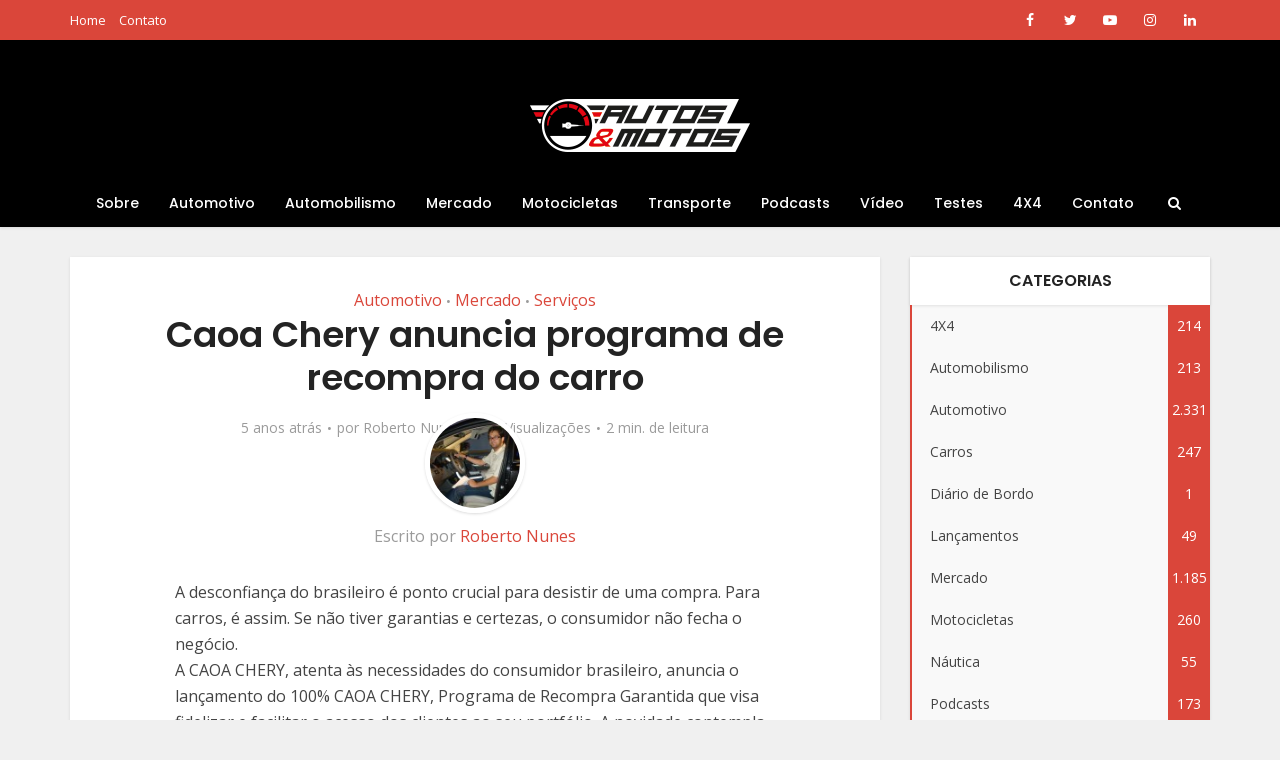

--- FILE ---
content_type: text/html; charset=UTF-8
request_url: https://autosemotos.com/caoa-chery-anuncia-programa-de-recompra-do-carro/
body_size: 22937
content:
<!DOCTYPE html>
<html lang="pt-BR" class="no-js no-svg">

<head>

<meta http-equiv="Content-Type" content="text/html; charset=UTF-8" />
<meta name="viewport" content="user-scalable=yes, width=device-width, initial-scale=1.0, maximum-scale=1, minimum-scale=1">
<link rel="profile" href="https://gmpg.org/xfn/11" />
<title>Caoa Chery anuncia programa de recompra do carro &#8211; Autos&amp;Motos</title>
<meta name='robots' content='max-image-preview:large' />
<link rel='dns-prefetch' href='//fonts.googleapis.com' />
<link rel="alternate" type="application/rss+xml" title="Feed para Autos&amp;Motos &raquo;" href="https://autosemotos.com/feed/" />
<link rel="alternate" type="application/rss+xml" title="Feed de comentários para Autos&amp;Motos &raquo;" href="https://autosemotos.com/comments/feed/" />
<link rel="alternate" type="application/rss+xml" title="Feed de comentários para Autos&amp;Motos &raquo; Caoa Chery anuncia programa de recompra do carro" href="https://autosemotos.com/caoa-chery-anuncia-programa-de-recompra-do-carro/feed/" />
<link rel="alternate" title="oEmbed (JSON)" type="application/json+oembed" href="https://autosemotos.com/wp-json/oembed/1.0/embed?url=https%3A%2F%2Fautosemotos.com%2Fcaoa-chery-anuncia-programa-de-recompra-do-carro%2F" />
<link rel="alternate" title="oEmbed (XML)" type="text/xml+oembed" href="https://autosemotos.com/wp-json/oembed/1.0/embed?url=https%3A%2F%2Fautosemotos.com%2Fcaoa-chery-anuncia-programa-de-recompra-do-carro%2F&#038;format=xml" />
<style id='wp-img-auto-sizes-contain-inline-css' type='text/css'>
img:is([sizes=auto i],[sizes^="auto," i]){contain-intrinsic-size:3000px 1500px}
/*# sourceURL=wp-img-auto-sizes-contain-inline-css */
</style>
<style id='wp-emoji-styles-inline-css' type='text/css'>

	img.wp-smiley, img.emoji {
		display: inline !important;
		border: none !important;
		box-shadow: none !important;
		height: 1em !important;
		width: 1em !important;
		margin: 0 0.07em !important;
		vertical-align: -0.1em !important;
		background: none !important;
		padding: 0 !important;
	}
/*# sourceURL=wp-emoji-styles-inline-css */
</style>
<style id='wp-block-library-inline-css' type='text/css'>
:root{--wp-block-synced-color:#7a00df;--wp-block-synced-color--rgb:122,0,223;--wp-bound-block-color:var(--wp-block-synced-color);--wp-editor-canvas-background:#ddd;--wp-admin-theme-color:#007cba;--wp-admin-theme-color--rgb:0,124,186;--wp-admin-theme-color-darker-10:#006ba1;--wp-admin-theme-color-darker-10--rgb:0,107,160.5;--wp-admin-theme-color-darker-20:#005a87;--wp-admin-theme-color-darker-20--rgb:0,90,135;--wp-admin-border-width-focus:2px}@media (min-resolution:192dpi){:root{--wp-admin-border-width-focus:1.5px}}.wp-element-button{cursor:pointer}:root .has-very-light-gray-background-color{background-color:#eee}:root .has-very-dark-gray-background-color{background-color:#313131}:root .has-very-light-gray-color{color:#eee}:root .has-very-dark-gray-color{color:#313131}:root .has-vivid-green-cyan-to-vivid-cyan-blue-gradient-background{background:linear-gradient(135deg,#00d084,#0693e3)}:root .has-purple-crush-gradient-background{background:linear-gradient(135deg,#34e2e4,#4721fb 50%,#ab1dfe)}:root .has-hazy-dawn-gradient-background{background:linear-gradient(135deg,#faaca8,#dad0ec)}:root .has-subdued-olive-gradient-background{background:linear-gradient(135deg,#fafae1,#67a671)}:root .has-atomic-cream-gradient-background{background:linear-gradient(135deg,#fdd79a,#004a59)}:root .has-nightshade-gradient-background{background:linear-gradient(135deg,#330968,#31cdcf)}:root .has-midnight-gradient-background{background:linear-gradient(135deg,#020381,#2874fc)}:root{--wp--preset--font-size--normal:16px;--wp--preset--font-size--huge:42px}.has-regular-font-size{font-size:1em}.has-larger-font-size{font-size:2.625em}.has-normal-font-size{font-size:var(--wp--preset--font-size--normal)}.has-huge-font-size{font-size:var(--wp--preset--font-size--huge)}.has-text-align-center{text-align:center}.has-text-align-left{text-align:left}.has-text-align-right{text-align:right}.has-fit-text{white-space:nowrap!important}#end-resizable-editor-section{display:none}.aligncenter{clear:both}.items-justified-left{justify-content:flex-start}.items-justified-center{justify-content:center}.items-justified-right{justify-content:flex-end}.items-justified-space-between{justify-content:space-between}.screen-reader-text{border:0;clip-path:inset(50%);height:1px;margin:-1px;overflow:hidden;padding:0;position:absolute;width:1px;word-wrap:normal!important}.screen-reader-text:focus{background-color:#ddd;clip-path:none;color:#444;display:block;font-size:1em;height:auto;left:5px;line-height:normal;padding:15px 23px 14px;text-decoration:none;top:5px;width:auto;z-index:100000}html :where(.has-border-color){border-style:solid}html :where([style*=border-top-color]){border-top-style:solid}html :where([style*=border-right-color]){border-right-style:solid}html :where([style*=border-bottom-color]){border-bottom-style:solid}html :where([style*=border-left-color]){border-left-style:solid}html :where([style*=border-width]){border-style:solid}html :where([style*=border-top-width]){border-top-style:solid}html :where([style*=border-right-width]){border-right-style:solid}html :where([style*=border-bottom-width]){border-bottom-style:solid}html :where([style*=border-left-width]){border-left-style:solid}html :where(img[class*=wp-image-]){height:auto;max-width:100%}:where(figure){margin:0 0 1em}html :where(.is-position-sticky){--wp-admin--admin-bar--position-offset:var(--wp-admin--admin-bar--height,0px)}@media screen and (max-width:600px){html :where(.is-position-sticky){--wp-admin--admin-bar--position-offset:0px}}

/*# sourceURL=wp-block-library-inline-css */
</style><style id='global-styles-inline-css' type='text/css'>
:root{--wp--preset--aspect-ratio--square: 1;--wp--preset--aspect-ratio--4-3: 4/3;--wp--preset--aspect-ratio--3-4: 3/4;--wp--preset--aspect-ratio--3-2: 3/2;--wp--preset--aspect-ratio--2-3: 2/3;--wp--preset--aspect-ratio--16-9: 16/9;--wp--preset--aspect-ratio--9-16: 9/16;--wp--preset--color--black: #000000;--wp--preset--color--cyan-bluish-gray: #abb8c3;--wp--preset--color--white: #ffffff;--wp--preset--color--pale-pink: #f78da7;--wp--preset--color--vivid-red: #cf2e2e;--wp--preset--color--luminous-vivid-orange: #ff6900;--wp--preset--color--luminous-vivid-amber: #fcb900;--wp--preset--color--light-green-cyan: #7bdcb5;--wp--preset--color--vivid-green-cyan: #00d084;--wp--preset--color--pale-cyan-blue: #8ed1fc;--wp--preset--color--vivid-cyan-blue: #0693e3;--wp--preset--color--vivid-purple: #9b51e0;--wp--preset--color--vce-acc: #da463a;--wp--preset--color--vce-meta: #9b9b9b;--wp--preset--color--vce-txt: #444444;--wp--preset--color--vce-bg: #ffffff;--wp--preset--color--vce-cat-0: ;--wp--preset--gradient--vivid-cyan-blue-to-vivid-purple: linear-gradient(135deg,rgb(6,147,227) 0%,rgb(155,81,224) 100%);--wp--preset--gradient--light-green-cyan-to-vivid-green-cyan: linear-gradient(135deg,rgb(122,220,180) 0%,rgb(0,208,130) 100%);--wp--preset--gradient--luminous-vivid-amber-to-luminous-vivid-orange: linear-gradient(135deg,rgb(252,185,0) 0%,rgb(255,105,0) 100%);--wp--preset--gradient--luminous-vivid-orange-to-vivid-red: linear-gradient(135deg,rgb(255,105,0) 0%,rgb(207,46,46) 100%);--wp--preset--gradient--very-light-gray-to-cyan-bluish-gray: linear-gradient(135deg,rgb(238,238,238) 0%,rgb(169,184,195) 100%);--wp--preset--gradient--cool-to-warm-spectrum: linear-gradient(135deg,rgb(74,234,220) 0%,rgb(151,120,209) 20%,rgb(207,42,186) 40%,rgb(238,44,130) 60%,rgb(251,105,98) 80%,rgb(254,248,76) 100%);--wp--preset--gradient--blush-light-purple: linear-gradient(135deg,rgb(255,206,236) 0%,rgb(152,150,240) 100%);--wp--preset--gradient--blush-bordeaux: linear-gradient(135deg,rgb(254,205,165) 0%,rgb(254,45,45) 50%,rgb(107,0,62) 100%);--wp--preset--gradient--luminous-dusk: linear-gradient(135deg,rgb(255,203,112) 0%,rgb(199,81,192) 50%,rgb(65,88,208) 100%);--wp--preset--gradient--pale-ocean: linear-gradient(135deg,rgb(255,245,203) 0%,rgb(182,227,212) 50%,rgb(51,167,181) 100%);--wp--preset--gradient--electric-grass: linear-gradient(135deg,rgb(202,248,128) 0%,rgb(113,206,126) 100%);--wp--preset--gradient--midnight: linear-gradient(135deg,rgb(2,3,129) 0%,rgb(40,116,252) 100%);--wp--preset--font-size--small: 13px;--wp--preset--font-size--medium: 20px;--wp--preset--font-size--large: 21px;--wp--preset--font-size--x-large: 42px;--wp--preset--font-size--normal: 16px;--wp--preset--font-size--huge: 28px;--wp--preset--spacing--20: 0.44rem;--wp--preset--spacing--30: 0.67rem;--wp--preset--spacing--40: 1rem;--wp--preset--spacing--50: 1.5rem;--wp--preset--spacing--60: 2.25rem;--wp--preset--spacing--70: 3.38rem;--wp--preset--spacing--80: 5.06rem;--wp--preset--shadow--natural: 6px 6px 9px rgba(0, 0, 0, 0.2);--wp--preset--shadow--deep: 12px 12px 50px rgba(0, 0, 0, 0.4);--wp--preset--shadow--sharp: 6px 6px 0px rgba(0, 0, 0, 0.2);--wp--preset--shadow--outlined: 6px 6px 0px -3px rgb(255, 255, 255), 6px 6px rgb(0, 0, 0);--wp--preset--shadow--crisp: 6px 6px 0px rgb(0, 0, 0);}:where(.is-layout-flex){gap: 0.5em;}:where(.is-layout-grid){gap: 0.5em;}body .is-layout-flex{display: flex;}.is-layout-flex{flex-wrap: wrap;align-items: center;}.is-layout-flex > :is(*, div){margin: 0;}body .is-layout-grid{display: grid;}.is-layout-grid > :is(*, div){margin: 0;}:where(.wp-block-columns.is-layout-flex){gap: 2em;}:where(.wp-block-columns.is-layout-grid){gap: 2em;}:where(.wp-block-post-template.is-layout-flex){gap: 1.25em;}:where(.wp-block-post-template.is-layout-grid){gap: 1.25em;}.has-black-color{color: var(--wp--preset--color--black) !important;}.has-cyan-bluish-gray-color{color: var(--wp--preset--color--cyan-bluish-gray) !important;}.has-white-color{color: var(--wp--preset--color--white) !important;}.has-pale-pink-color{color: var(--wp--preset--color--pale-pink) !important;}.has-vivid-red-color{color: var(--wp--preset--color--vivid-red) !important;}.has-luminous-vivid-orange-color{color: var(--wp--preset--color--luminous-vivid-orange) !important;}.has-luminous-vivid-amber-color{color: var(--wp--preset--color--luminous-vivid-amber) !important;}.has-light-green-cyan-color{color: var(--wp--preset--color--light-green-cyan) !important;}.has-vivid-green-cyan-color{color: var(--wp--preset--color--vivid-green-cyan) !important;}.has-pale-cyan-blue-color{color: var(--wp--preset--color--pale-cyan-blue) !important;}.has-vivid-cyan-blue-color{color: var(--wp--preset--color--vivid-cyan-blue) !important;}.has-vivid-purple-color{color: var(--wp--preset--color--vivid-purple) !important;}.has-black-background-color{background-color: var(--wp--preset--color--black) !important;}.has-cyan-bluish-gray-background-color{background-color: var(--wp--preset--color--cyan-bluish-gray) !important;}.has-white-background-color{background-color: var(--wp--preset--color--white) !important;}.has-pale-pink-background-color{background-color: var(--wp--preset--color--pale-pink) !important;}.has-vivid-red-background-color{background-color: var(--wp--preset--color--vivid-red) !important;}.has-luminous-vivid-orange-background-color{background-color: var(--wp--preset--color--luminous-vivid-orange) !important;}.has-luminous-vivid-amber-background-color{background-color: var(--wp--preset--color--luminous-vivid-amber) !important;}.has-light-green-cyan-background-color{background-color: var(--wp--preset--color--light-green-cyan) !important;}.has-vivid-green-cyan-background-color{background-color: var(--wp--preset--color--vivid-green-cyan) !important;}.has-pale-cyan-blue-background-color{background-color: var(--wp--preset--color--pale-cyan-blue) !important;}.has-vivid-cyan-blue-background-color{background-color: var(--wp--preset--color--vivid-cyan-blue) !important;}.has-vivid-purple-background-color{background-color: var(--wp--preset--color--vivid-purple) !important;}.has-black-border-color{border-color: var(--wp--preset--color--black) !important;}.has-cyan-bluish-gray-border-color{border-color: var(--wp--preset--color--cyan-bluish-gray) !important;}.has-white-border-color{border-color: var(--wp--preset--color--white) !important;}.has-pale-pink-border-color{border-color: var(--wp--preset--color--pale-pink) !important;}.has-vivid-red-border-color{border-color: var(--wp--preset--color--vivid-red) !important;}.has-luminous-vivid-orange-border-color{border-color: var(--wp--preset--color--luminous-vivid-orange) !important;}.has-luminous-vivid-amber-border-color{border-color: var(--wp--preset--color--luminous-vivid-amber) !important;}.has-light-green-cyan-border-color{border-color: var(--wp--preset--color--light-green-cyan) !important;}.has-vivid-green-cyan-border-color{border-color: var(--wp--preset--color--vivid-green-cyan) !important;}.has-pale-cyan-blue-border-color{border-color: var(--wp--preset--color--pale-cyan-blue) !important;}.has-vivid-cyan-blue-border-color{border-color: var(--wp--preset--color--vivid-cyan-blue) !important;}.has-vivid-purple-border-color{border-color: var(--wp--preset--color--vivid-purple) !important;}.has-vivid-cyan-blue-to-vivid-purple-gradient-background{background: var(--wp--preset--gradient--vivid-cyan-blue-to-vivid-purple) !important;}.has-light-green-cyan-to-vivid-green-cyan-gradient-background{background: var(--wp--preset--gradient--light-green-cyan-to-vivid-green-cyan) !important;}.has-luminous-vivid-amber-to-luminous-vivid-orange-gradient-background{background: var(--wp--preset--gradient--luminous-vivid-amber-to-luminous-vivid-orange) !important;}.has-luminous-vivid-orange-to-vivid-red-gradient-background{background: var(--wp--preset--gradient--luminous-vivid-orange-to-vivid-red) !important;}.has-very-light-gray-to-cyan-bluish-gray-gradient-background{background: var(--wp--preset--gradient--very-light-gray-to-cyan-bluish-gray) !important;}.has-cool-to-warm-spectrum-gradient-background{background: var(--wp--preset--gradient--cool-to-warm-spectrum) !important;}.has-blush-light-purple-gradient-background{background: var(--wp--preset--gradient--blush-light-purple) !important;}.has-blush-bordeaux-gradient-background{background: var(--wp--preset--gradient--blush-bordeaux) !important;}.has-luminous-dusk-gradient-background{background: var(--wp--preset--gradient--luminous-dusk) !important;}.has-pale-ocean-gradient-background{background: var(--wp--preset--gradient--pale-ocean) !important;}.has-electric-grass-gradient-background{background: var(--wp--preset--gradient--electric-grass) !important;}.has-midnight-gradient-background{background: var(--wp--preset--gradient--midnight) !important;}.has-small-font-size{font-size: var(--wp--preset--font-size--small) !important;}.has-medium-font-size{font-size: var(--wp--preset--font-size--medium) !important;}.has-large-font-size{font-size: var(--wp--preset--font-size--large) !important;}.has-x-large-font-size{font-size: var(--wp--preset--font-size--x-large) !important;}
/*# sourceURL=global-styles-inline-css */
</style>

<style id='classic-theme-styles-inline-css' type='text/css'>
/*! This file is auto-generated */
.wp-block-button__link{color:#fff;background-color:#32373c;border-radius:9999px;box-shadow:none;text-decoration:none;padding:calc(.667em + 2px) calc(1.333em + 2px);font-size:1.125em}.wp-block-file__button{background:#32373c;color:#fff;text-decoration:none}
/*# sourceURL=/wp-includes/css/classic-themes.min.css */
</style>
<link rel='stylesheet' id='mks_shortcodes_simple_line_icons-css' href='https://autosemotos.com/wp-content/plugins/meks-flexible-shortcodes/css/simple-line/simple-line-icons.css?ver=1.3.8' type='text/css' media='screen' />
<link rel='stylesheet' id='mks_shortcodes_css-css' href='https://autosemotos.com/wp-content/plugins/meks-flexible-shortcodes/css/style.css?ver=1.3.8' type='text/css' media='screen' />
<link rel='stylesheet' id='vce-fonts-css' href='https://fonts.googleapis.com/css?family=Open+Sans%3A400%7CPoppins%3A400%2C600%2C500&#038;subset=latin%2Clatin-ext&#038;ver=2.9.9' type='text/css' media='all' />
<link rel='stylesheet' id='vce-style-css' href='https://autosemotos.com/wp-content/themes/voice/assets/css/min.css?ver=2.9.9' type='text/css' media='all' />
<style id='vce-style-inline-css' type='text/css'>
body, button, input, select, textarea {font-size: 1.6rem;}.vce-single .entry-headline p{font-size: 1.8rem;}.main-navigation a{font-size: 1.4rem;}.sidebar .widget-title{font-size: 1.6rem;}.sidebar .widget, .vce-lay-c .entry-content, .vce-lay-h .entry-content {font-size: 1.4rem;}.vce-featured-link-article{font-size: 5.0rem;}.vce-featured-grid-big.vce-featured-grid .vce-featured-link-article{font-size: 3.0rem;}.vce-featured-grid .vce-featured-link-article{font-size: 2.0rem;}h1 { font-size: 3.6rem; }h2 { font-size: 4.0rem; }h3 { font-size: 3.5rem; }h4 { font-size: 2.5rem; }h5 { font-size: 2.0rem; }h6 { font-size: 1.8rem; }.comment-reply-title, .main-box-title{font-size: 1.6rem;}h1.entry-title{font-size: 3.6rem;}.vce-lay-a .entry-title a{font-size: 3.0rem;}.vce-lay-b .entry-title{font-size: 2.4rem;}.vce-lay-c .entry-title, .vce-sid-none .vce-lay-c .entry-title{font-size: 2.0rem;}.vce-lay-d .entry-title{font-size: 1.4rem;}.vce-lay-e .entry-title{font-size: 1.3rem;}.vce-lay-f .entry-title{font-size: 1.4rem;}.vce-lay-g .entry-title a, .vce-lay-g .entry-title a:hover{font-size: 2.6rem;}.vce-lay-h .entry-title{font-size: 2.2rem;}.entry-meta div,.entry-meta div a,.vce-lay-g .meta-item,.vce-lay-c .meta-item{font-size: 1.4rem;}.vce-lay-d .meta-category a,.vce-lay-d .entry-meta div,.vce-lay-d .entry-meta div a,.vce-lay-e .entry-meta div,.vce-lay-e .entry-meta div a,.vce-lay-e .fn,.vce-lay-e .meta-item{font-size: 1.3rem;}body {background-color:#f0f0f0;}body,.mks_author_widget h3,.site-description,.meta-category a,textarea {font-family: 'Open Sans';font-weight: 400;}h1,h2,h3,h4,h5,h6,blockquote,.vce-post-link,.site-title,.site-title a,.main-box-title,.comment-reply-title,.entry-title a,.vce-single .entry-headline p,.vce-prev-next-link,.author-title,.mks_pullquote,.widget_rss ul li .rsswidget,#bbpress-forums .bbp-forum-title,#bbpress-forums .bbp-topic-permalink {font-family: 'Poppins';font-weight: 600;}.main-navigation a,.sidr a{font-family: 'Poppins';font-weight: 500;}.vce-single .entry-content,.vce-single .entry-headline,.vce-single .entry-footer,.vce-share-bar {width: 600px;}.vce-lay-a .lay-a-content{width: 600px;max-width: 600px;}.vce-page .entry-content,.vce-page .entry-title-page {width: 600px;}.vce-sid-none .vce-single .entry-content,.vce-sid-none .vce-single .entry-headline,.vce-sid-none .vce-single .entry-footer {width: 600px;}.vce-sid-none .vce-page .entry-content,.vce-sid-none .vce-page .entry-title-page,.error404 .entry-content {width: 600px;max-width: 600px;}body, button, input, select, textarea{color: #444444;}h1,h2,h3,h4,h5,h6,.entry-title a,.prev-next-nav a,#bbpress-forums .bbp-forum-title, #bbpress-forums .bbp-topic-permalink,.woocommerce ul.products li.product .price .amount{color: #232323;}a,.entry-title a:hover,.vce-prev-next-link:hover,.vce-author-links a:hover,.required,.error404 h4,.prev-next-nav a:hover,#bbpress-forums .bbp-forum-title:hover, #bbpress-forums .bbp-topic-permalink:hover,.woocommerce ul.products li.product h3:hover,.woocommerce ul.products li.product h3:hover mark,.main-box-title a:hover{color: #da463a;}.vce-square,.vce-main-content .mejs-controls .mejs-time-rail .mejs-time-current,button,input[type="button"],input[type="reset"],input[type="submit"],.vce-button,.pagination-wapper a,#vce-pagination .next.page-numbers,#vce-pagination .prev.page-numbers,#vce-pagination .page-numbers,#vce-pagination .page-numbers.current,.vce-link-pages a,#vce-pagination a,.vce-load-more a,.vce-slider-pagination .owl-nav > div,.vce-mega-menu-posts-wrap .owl-nav > div,.comment-reply-link:hover,.vce-featured-section a,.vce-lay-g .vce-featured-info .meta-category a,.vce-404-menu a,.vce-post.sticky .meta-image:before,#vce-pagination .page-numbers:hover,#bbpress-forums .bbp-pagination .current,#bbpress-forums .bbp-pagination a:hover,.woocommerce #respond input#submit,.woocommerce a.button,.woocommerce button.button,.woocommerce input.button,.woocommerce ul.products li.product .added_to_cart,.woocommerce #respond input#submit:hover,.woocommerce a.button:hover,.woocommerce button.button:hover,.woocommerce input.button:hover,.woocommerce ul.products li.product .added_to_cart:hover,.woocommerce #respond input#submit.alt,.woocommerce a.button.alt,.woocommerce button.button.alt,.woocommerce input.button.alt,.woocommerce #respond input#submit.alt:hover, .woocommerce a.button.alt:hover, .woocommerce button.button.alt:hover, .woocommerce input.button.alt:hover,.woocommerce span.onsale,.woocommerce .widget_price_filter .ui-slider .ui-slider-range,.woocommerce .widget_price_filter .ui-slider .ui-slider-handle,.comments-holder .navigation .page-numbers.current,.vce-lay-a .vce-read-more:hover,.vce-lay-c .vce-read-more:hover,body div.wpforms-container-full .wpforms-form input[type=submit], body div.wpforms-container-full .wpforms-form button[type=submit], body div.wpforms-container-full .wpforms-form .wpforms-page-button,body div.wpforms-container-full .wpforms-form input[type=submit]:hover, body div.wpforms-container-full .wpforms-form button[type=submit]:hover, body div.wpforms-container-full .wpforms-form .wpforms-page-button:hover {background-color: #da463a;}#vce-pagination .page-numbers,.comments-holder .navigation .page-numbers{background: transparent;color: #da463a;border: 1px solid #da463a;}.comments-holder .navigation .page-numbers:hover{background: #da463a;border: 1px solid #da463a;}.bbp-pagination-links a{background: transparent;color: #da463a;border: 1px solid #da463a !important;}#vce-pagination .page-numbers.current,.bbp-pagination-links span.current,.comments-holder .navigation .page-numbers.current{border: 1px solid #da463a;}.widget_categories .cat-item:before,.widget_categories .cat-item .count{background: #da463a;}.comment-reply-link,.vce-lay-a .vce-read-more,.vce-lay-c .vce-read-more{border: 1px solid #da463a;}.entry-meta div,.entry-meta-count,.entry-meta div a,.comment-metadata a,.meta-category span,.meta-author-wrapped,.wp-caption .wp-caption-text,.widget_rss .rss-date,.sidebar cite,.site-footer cite,.sidebar .vce-post-list .entry-meta div,.sidebar .vce-post-list .entry-meta div a,.sidebar .vce-post-list .fn,.sidebar .vce-post-list .fn a,.site-footer .vce-post-list .entry-meta div,.site-footer .vce-post-list .entry-meta div a,.site-footer .vce-post-list .fn,.site-footer .vce-post-list .fn a,#bbpress-forums .bbp-topic-started-by,#bbpress-forums .bbp-topic-started-in,#bbpress-forums .bbp-forum-info .bbp-forum-content,#bbpress-forums p.bbp-topic-meta,span.bbp-admin-links a,.bbp-reply-post-date,#bbpress-forums li.bbp-header,#bbpress-forums li.bbp-footer,.woocommerce .woocommerce-result-count,.woocommerce .product_meta{color: #9b9b9b;}.main-box-title, .comment-reply-title, .main-box-head{background: #ffffff;color: #232323;}.main-box-title a{color: #232323;}.sidebar .widget .widget-title a{color: #232323;}.main-box,.comment-respond,.prev-next-nav{background: #f9f9f9;}.vce-post,ul.comment-list > li.comment,.main-box-single,.ie8 .vce-single,#disqus_thread,.vce-author-card,.vce-author-card .vce-content-outside,.mks-bredcrumbs-container,ul.comment-list > li.pingback{background: #ffffff;}.mks_tabs.horizontal .mks_tab_nav_item.active{border-bottom: 1px solid #ffffff;}.mks_tabs.horizontal .mks_tab_item,.mks_tabs.vertical .mks_tab_nav_item.active,.mks_tabs.horizontal .mks_tab_nav_item.active{background: #ffffff;}.mks_tabs.vertical .mks_tab_nav_item.active{border-right: 1px solid #ffffff;}#vce-pagination,.vce-slider-pagination .owl-controls,.vce-content-outside,.comments-holder .navigation{background: #f3f3f3;}.sidebar .widget-title{background: #ffffff;color: #232323;}.sidebar .widget{background: #f9f9f9;}.sidebar .widget,.sidebar .widget li a,.sidebar .mks_author_widget h3 a,.sidebar .mks_author_widget h3,.sidebar .vce-search-form .vce-search-input,.sidebar .vce-search-form .vce-search-input:focus{color: #444444;}.sidebar .widget li a:hover,.sidebar .widget a,.widget_nav_menu li.menu-item-has-children:hover:after,.widget_pages li.page_item_has_children:hover:after{color: #da463a;}.sidebar .tagcloud a {border: 1px solid #da463a;}.sidebar .mks_author_link,.sidebar .tagcloud a:hover,.sidebar .mks_themeforest_widget .more,.sidebar button,.sidebar input[type="button"],.sidebar input[type="reset"],.sidebar input[type="submit"],.sidebar .vce-button,.sidebar .bbp_widget_login .button{background-color: #da463a;}.sidebar .mks_author_widget .mks_autor_link_wrap,.sidebar .mks_themeforest_widget .mks_read_more,.widget .meks-instagram-follow-link {background: #f3f3f3;}.sidebar #wp-calendar caption,.sidebar .recentcomments,.sidebar .post-date,.sidebar #wp-calendar tbody{color: rgba(68,68,68,0.7);}.site-footer{background: #373941;}.site-footer .widget-title{color: #ffffff;}.site-footer,.site-footer .widget,.site-footer .widget li a,.site-footer .mks_author_widget h3 a,.site-footer .mks_author_widget h3,.site-footer .vce-search-form .vce-search-input,.site-footer .vce-search-form .vce-search-input:focus{color: #f9f9f9;}.site-footer .widget li a:hover,.site-footer .widget a,.site-info a{color: #da463a;}.site-footer .tagcloud a {border: 1px solid #da463a;}.site-footer .mks_author_link,.site-footer .mks_themeforest_widget .more,.site-footer button,.site-footer input[type="button"],.site-footer input[type="reset"],.site-footer input[type="submit"],.site-footer .vce-button,.site-footer .tagcloud a:hover{background-color: #da463a;}.site-footer #wp-calendar caption,.site-footer .recentcomments,.site-footer .post-date,.site-footer #wp-calendar tbody,.site-footer .site-info{color: rgba(249,249,249,0.7);}.top-header,.top-nav-menu li .sub-menu{background: #da463a;}.top-header,.top-header a{color: #ffffff;}.top-header .vce-search-form .vce-search-input,.top-header .vce-search-input:focus,.top-header .vce-search-submit{color: #ffffff;}.top-header .vce-search-form .vce-search-input::-webkit-input-placeholder { color: #ffffff;}.top-header .vce-search-form .vce-search-input:-moz-placeholder { color: #ffffff;}.top-header .vce-search-form .vce-search-input::-moz-placeholder { color: #ffffff;}.top-header .vce-search-form .vce-search-input:-ms-input-placeholder { color: #ffffff;}.header-1-wrapper{height: 140px;padding-top: 40px;}.header-2-wrapper,.header-3-wrapper{height: 140px;}.header-2-wrapper .site-branding,.header-3-wrapper .site-branding{top: 40px;left: 0px;}.site-title a, .site-title a:hover{color: #232323;}.site-description{color: #aaaaaa;}.main-header{background-color: #000000;}.header-bottom-wrapper{background: #000000;}.vce-header-ads{margin: 25px 0;}.header-3-wrapper .nav-menu > li > a{padding: 60px 15px;}.header-sticky,.sidr{background: rgba(0,0,0,0.95);}.ie8 .header-sticky{background: #000000;}.main-navigation a,.nav-menu .vce-mega-menu > .sub-menu > li > a,.sidr li a,.vce-menu-parent{color: #ffffff;}.nav-menu > li:hover > a,.nav-menu > .current_page_item > a,.nav-menu > .current-menu-item > a,.nav-menu > .current-menu-ancestor > a,.main-navigation a.vce-item-selected,.main-navigation ul ul li:hover > a,.nav-menu ul .current-menu-item a,.nav-menu ul .current_page_item a,.vce-menu-parent:hover,.sidr li a:hover,.sidr li.sidr-class-current_page_item > a,.main-navigation li.current-menu-item.fa:before,.vce-responsive-nav{color: #da463a;}#sidr-id-vce_main_navigation_menu .soc-nav-menu li a:hover {color: #ffffff;}.nav-menu > li:hover > a,.nav-menu > .current_page_item > a,.nav-menu > .current-menu-item > a,.nav-menu > .current-menu-ancestor > a,.main-navigation a.vce-item-selected,.main-navigation ul ul,.header-sticky .nav-menu > .current_page_item:hover > a,.header-sticky .nav-menu > .current-menu-item:hover > a,.header-sticky .nav-menu > .current-menu-ancestor:hover > a,.header-sticky .main-navigation a.vce-item-selected:hover{background-color: #9b9b9b;}.search-header-wrap ul {border-top: 2px solid #da463a;}.vce-cart-icon a.vce-custom-cart span,.sidr-class-vce-custom-cart .sidr-class-vce-cart-count {background: #da463a;font-family: 'Open Sans';}.vce-border-top .main-box-title{border-top: 2px solid #da463a;}.tagcloud a:hover,.sidebar .widget .mks_author_link,.sidebar .widget.mks_themeforest_widget .more,.site-footer .widget .mks_author_link,.site-footer .widget.mks_themeforest_widget .more,.vce-lay-g .entry-meta div,.vce-lay-g .fn,.vce-lay-g .fn a{color: #FFF;}.vce-featured-header .vce-featured-header-background{opacity: 0.5}.vce-featured-grid .vce-featured-header-background,.vce-post-big .vce-post-img:after,.vce-post-slider .vce-post-img:after{opacity: 0.5}.vce-featured-grid .owl-item:hover .vce-grid-text .vce-featured-header-background,.vce-post-big li:hover .vce-post-img:after,.vce-post-slider li:hover .vce-post-img:after {opacity: 0.8}.vce-featured-grid.vce-featured-grid-big .vce-featured-header-background,.vce-post-big .vce-post-img:after,.vce-post-slider .vce-post-img:after{opacity: 0.5}.vce-featured-grid.vce-featured-grid-big .owl-item:hover .vce-grid-text .vce-featured-header-background,.vce-post-big li:hover .vce-post-img:after,.vce-post-slider li:hover .vce-post-img:after {opacity: 0.8}#back-top {background: #323232}.sidr input[type=text]{background: rgba(255,255,255,0.1);color: rgba(255,255,255,0.5);}.is-style-solid-color{background-color: #da463a;color: #ffffff;}.wp-block-image figcaption{color: #9b9b9b;}.wp-block-cover .wp-block-cover-image-text, .wp-block-cover .wp-block-cover-text, .wp-block-cover h2, .wp-block-cover-image .wp-block-cover-image-text, .wp-block-cover-image .wp-block-cover-text, .wp-block-cover-image h2,p.has-drop-cap:not(:focus)::first-letter,p.wp-block-subhead{font-family: 'Poppins';font-weight: 600;}.wp-block-cover .wp-block-cover-image-text, .wp-block-cover .wp-block-cover-text, .wp-block-cover h2, .wp-block-cover-image .wp-block-cover-image-text, .wp-block-cover-image .wp-block-cover-text, .wp-block-cover-image h2{font-size: 2.5rem;}p.wp-block-subhead{font-size: 1.8rem;}.wp-block-button__link{background: #da463a}.wp-block-search .wp-block-search__button{color: #ffffff}.meta-image:hover a img,.vce-lay-h .img-wrap:hover .meta-image > img,.img-wrp:hover img,.vce-gallery-big:hover img,.vce-gallery .gallery-item:hover img,.wp-block-gallery .blocks-gallery-item:hover img,.vce_posts_widget .vce-post-big li:hover img,.vce-featured-grid .owl-item:hover img,.vce-post-img:hover img,.mega-menu-img:hover img{-webkit-transform: scale(1.1);-moz-transform: scale(1.1);-o-transform: scale(1.1);-ms-transform: scale(1.1);transform: scale(1.1);}.has-small-font-size{ font-size: 1.2rem;}.has-large-font-size{ font-size: 1.9rem;}.has-huge-font-size{ font-size: 2.3rem;}@media(min-width: 671px){.has-small-font-size{ font-size: 1.3rem;}.has-normal-font-size{ font-size: 1.6rem;}.has-large-font-size{ font-size: 2.1rem;}.has-huge-font-size{ font-size: 2.8rem;}}.has-vce-acc-background-color{ background-color: #da463a;}.has-vce-acc-color{ color: #da463a;}.has-vce-meta-background-color{ background-color: #9b9b9b;}.has-vce-meta-color{ color: #9b9b9b;}.has-vce-txt-background-color{ background-color: #444444;}.has-vce-txt-color{ color: #444444;}.has-vce-bg-background-color{ background-color: #ffffff;}.has-vce-bg-color{ color: #ffffff;}.has-vce-cat-0-background-color{ background-color: ;}.has-vce-cat-0-color{ color: ;}.main-box-title{text-transform: uppercase;}.sidebar .widget-title{text-transform: uppercase;}.site-footer .widget-title{text-transform: uppercase;}
/*# sourceURL=vce-style-inline-css */
</style>
<link rel='stylesheet' id='taxopress-frontend-css-css' href='https://autosemotos.com/wp-content/plugins/simple-tags/assets/frontend/css/frontend.css?ver=3.38.0' type='text/css' media='all' />
<link rel='stylesheet' id='meks-ads-widget-css' href='https://autosemotos.com/wp-content/plugins/meks-easy-ads-widget/css/style.css?ver=2.0.9' type='text/css' media='all' />
<link rel='stylesheet' id='meks_instagram-widget-styles-css' href='https://autosemotos.com/wp-content/plugins/meks-easy-instagram-widget/css/widget.css?ver=6.9' type='text/css' media='all' />
<link rel='stylesheet' id='meks-flickr-widget-css' href='https://autosemotos.com/wp-content/plugins/meks-simple-flickr-widget/css/style.css?ver=1.3' type='text/css' media='all' />
<link rel='stylesheet' id='meks-author-widget-css' href='https://autosemotos.com/wp-content/plugins/meks-smart-author-widget/css/style.css?ver=1.1.5' type='text/css' media='all' />
<link rel='stylesheet' id='meks-social-widget-css' href='https://autosemotos.com/wp-content/plugins/meks-smart-social-widget/css/style.css?ver=1.6.5' type='text/css' media='all' />
<link rel='stylesheet' id='meks-themeforest-widget-css' href='https://autosemotos.com/wp-content/plugins/meks-themeforest-smart-widget/css/style.css?ver=1.6' type='text/css' media='all' />
<link rel='stylesheet' id='meks_ess-main-css' href='https://autosemotos.com/wp-content/plugins/meks-easy-social-share/assets/css/main.css?ver=1.3' type='text/css' media='all' />
<link rel='stylesheet' id='wp_review-style-css' href='https://autosemotos.com/wp-content/plugins/wp-review/public/css/wp-review.css?ver=5.3.5' type='text/css' media='all' />
<script type="text/javascript" src="https://autosemotos.com/wp-includes/js/jquery/jquery.min.js?ver=3.7.1" id="jquery-core-js"></script>
<script type="text/javascript" src="https://autosemotos.com/wp-includes/js/jquery/jquery-migrate.min.js?ver=3.4.1" id="jquery-migrate-js"></script>
<script type="text/javascript" src="https://autosemotos.com/wp-content/plugins/simple-tags/assets/frontend/js/frontend.js?ver=3.38.0" id="taxopress-frontend-js-js"></script>
<link rel="https://api.w.org/" href="https://autosemotos.com/wp-json/" /><link rel="alternate" title="JSON" type="application/json" href="https://autosemotos.com/wp-json/wp/v2/posts/29191" /><link rel="EditURI" type="application/rsd+xml" title="RSD" href="https://autosemotos.com/xmlrpc.php?rsd" />
<meta name="generator" content="WordPress 6.9" />
<link rel="canonical" href="https://autosemotos.com/caoa-chery-anuncia-programa-de-recompra-do-carro/" />
<link rel='shortlink' href='https://autosemotos.com/?p=29191' />
<meta name="generator" content="Redux 4.5.8" /><!-- Analytics by WP Statistics - https://wp-statistics.com -->
<style type="text/css">.recentcomments a{display:inline !important;padding:0 !important;margin:0 !important;}</style>		<style type="text/css" id="wp-custom-css">
			body.chrome {
 text-rendering:auto;
}
.vce-sticky,
#back-top{
    -webkit-transform: translateZ(0);
     transform: translateZ(0);    
}		</style>
		</head>

<body class="wp-singular post-template-default single single-post postid-29191 single-format-standard wp-embed-responsive wp-theme-voice vce-sid-right voice-v_2_9_9">

<div id="vce-main">

<header id="header" class="main-header">
	<div class="top-header">
	<div class="container">

					<div class="vce-wrap-left">
					<ul id="vce_top_navigation_menu" class="top-nav-menu"><li id="menu-item-37583" class="menu-item menu-item-type-post_type menu-item-object-page menu-item-home menu-item-37583"><a href="https://autosemotos.com/">Home</a></li>
<li id="menu-item-37582" class="menu-item menu-item-type-post_type menu-item-object-page menu-item-37582"><a href="https://autosemotos.com/contato/">Contato</a></li>
</ul>			</div>
				
					<div class="vce-wrap-right">
					<div class="menu-social-menu-container"><ul id="vce_social_menu" class="soc-nav-menu"><li id="menu-item-59" class="menu-item menu-item-type-custom menu-item-object-custom menu-item-59"><a href="https://www.facebook.com/mr.nunes"><span class="vce-social-name">Facebook</span></a></li>
<li id="menu-item-65" class="menu-item menu-item-type-custom menu-item-object-custom menu-item-65"><a href="https://twitter.com/RobertoNunesBRA"><span class="vce-social-name">Twitter</span></a></li>
<li id="menu-item-73" class="menu-item menu-item-type-custom menu-item-object-custom menu-item-73"><a href="https://www.youtube.com/c/autosemotostv"><span class="vce-social-name">YouTube</span></a></li>
<li id="menu-item-216" class="menu-item menu-item-type-custom menu-item-object-custom menu-item-216"><a href="https://www.instagram.com/autosemotostv/"><span class="vce-social-name">Instagram</span></a></li>
<li id="menu-item-217" class="menu-item menu-item-type-custom menu-item-object-custom menu-item-217"><a href="https://br.linkedin.com/in/roberto-nunes-b786b431"><span class="vce-social-name">Linkednl</span></a></li>
</ul></div>
			</div>
		
		


	</div>
</div><div class="container header-1-wrapper header-main-area">	
		<div class="vce-res-nav">
	<a class="vce-responsive-nav" href="#sidr-main"><i class="fa fa-bars"></i></a>
</div>
<div class="site-branding">
	<span class="site-title"><a href="https://autosemotos.com/" rel="home" class="has-logo"><picture class="vce-logo"><source media="(min-width: 1024px)" srcset="https://autosemotos.com/wp-content/uploads/2022/01/logo_top_NEG.png, https://autosemotos.com/wp-content/uploads/2022/01/logo_top_NEG_retina.png 2x"><source srcset="https://autosemotos.com/wp-content/uploads/2022/01/logo_top_NEG.png, https://autosemotos.com/wp-content/uploads/2022/01/logo_top_NEG_retina.png 2x"><img src="https://autosemotos.com/wp-content/uploads/2022/01/logo_top_NEG.png" alt="Autos&amp;Motos"></picture></a></span></div></div>

<div class="header-bottom-wrapper">
	<div class="container">
		<nav id="site-navigation" class="main-navigation" role="navigation">
	<ul id="vce_main_navigation_menu" class="nav-menu"><li id="menu-item-37595" class="menu-item menu-item-type-post_type menu-item-object-page menu-item-37595"><a href="https://autosemotos.com/sobre/">Sobre</a><li id="menu-item-37587" class="menu-item menu-item-type-taxonomy menu-item-object-category current-post-ancestor current-menu-parent current-post-parent menu-item-37587 vce-cat-48"><a href="https://autosemotos.com/category/automotivo/">Automotivo</a><li id="menu-item-37597" class="menu-item menu-item-type-taxonomy menu-item-object-category menu-item-37597 vce-cat-307"><a href="https://autosemotos.com/category/automobilismo/">Automobilismo</a><li id="menu-item-37588" class="menu-item menu-item-type-taxonomy menu-item-object-category current-post-ancestor current-menu-parent current-post-parent menu-item-37588 vce-cat-46"><a href="https://autosemotos.com/category/lancamentos/">Mercado</a><li id="menu-item-37589" class="menu-item menu-item-type-taxonomy menu-item-object-category menu-item-37589 vce-cat-47"><a href="https://autosemotos.com/category/motocicletas/">Motocicletas</a><li id="menu-item-41725" class="menu-item menu-item-type-taxonomy menu-item-object-category menu-item-41725 vce-cat-2498"><a href="https://autosemotos.com/category/transporte/">Transporte</a><li id="menu-item-37593" class="menu-item menu-item-type-taxonomy menu-item-object-category menu-item-37593 vce-cat-305"><a href="https://autosemotos.com/category/podcasts/">Podcasts</a><li id="menu-item-37591" class="menu-item menu-item-type-taxonomy menu-item-object-category menu-item-37591 vce-cat-69"><a href="https://autosemotos.com/category/video/">Vídeo</a><li id="menu-item-37592" class="menu-item menu-item-type-taxonomy menu-item-object-category menu-item-37592 vce-cat-65"><a href="https://autosemotos.com/category/luxo/">Testes</a><li id="menu-item-37590" class="menu-item menu-item-type-taxonomy menu-item-object-category menu-item-37590 vce-cat-44"><a href="https://autosemotos.com/category/4x4/">4X4</a><li id="menu-item-37594" class="menu-item menu-item-type-post_type menu-item-object-page menu-item-37594"><a href="https://autosemotos.com/contato/">Contato</a><li class="search-header-wrap"><a class="search_header" href="javascript:void(0)"><i class="fa fa-search"></i></a><ul class="search-header-form-ul"><li><form class="vce-search-form" action="https://autosemotos.com/" method="get">
	<input name="s" class="vce-search-input" size="20" type="text" value="Digite aqui para procurar..." onfocus="(this.value == 'Digite aqui para procurar...') && (this.value = '')" onblur="(this.value == '') && (this.value = 'Digite aqui para procurar...')" placeholder="Digite aqui para procurar..." />
		<button type="submit" class="vce-search-submit"><i class="fa fa-search"></i></button> 
</form></li></ul></li></ul></nav>	</div>
</div></header>


<div id="main-wrapper">





<div id="content" class="container site-content vce-sid-right">
	
			
	<div id="primary" class="vce-main-content">

		<main id="main" class="main-box main-box-single">

		
			<article id="post-29191" class="vce-single post-29191 post type-post status-publish format-standard has-post-thumbnail hentry category-automotivo category-lancamentos category-servicos">

			<header class="entry-header">
							<span class="meta-category"><a href="https://autosemotos.com/category/automotivo/" class="category-48">Automotivo</a> <span>&bull;</span> <a href="https://autosemotos.com/category/lancamentos/" class="category-46">Mercado</a> <span>&bull;</span> <a href="https://autosemotos.com/category/servicos/" class="category-45">Serviços</a></span>
			
			<h1 class="entry-title">Caoa Chery anuncia programa de recompra do carro</h1>
			<div class="entry-meta"><div class="meta-item date"><span class="updated">5 anos atrás</span></div><div class="meta-item author"><span class="vcard author"><span class="fn">por  <a href="https://autosemotos.com/author/roberto_nunes/">Roberto Nunes</a></span></span></div><div class="meta-item views">151 Visualizações </div><div class="meta-item rtime">2 min. de leitura</div></div>
		</header>
	
	
	
					
			 	
			 	<div class="meta-image">
					
									</div>

									<div class="meta-author">
					
						
							<div class="meta-author-img">
								<img alt='' src='https://secure.gravatar.com/avatar/c425a466a07a38bf3be9a15c195e2d009e06f2ad7e279bae98cdcffea3e9437e?s=100&#038;d=mm&#038;r=g' srcset='https://secure.gravatar.com/avatar/c425a466a07a38bf3be9a15c195e2d009e06f2ad7e279bae98cdcffea3e9437e?s=200&#038;d=mm&#038;r=g 2x' class='avatar avatar-100 photo' height='100' width='100' decoding='async'/>							</div>
							<div class="meta-author-wrapped">Escrito por  <span class="vcard author"><span class="fn"><a href="https://autosemotos.com/author/roberto_nunes/">Roberto Nunes</a></span></span>
							</div>

						
				    </div>
				
					
	    
		
	<div class="entry-content">
		<p>A desconfiança do brasileiro é ponto crucial para desistir de uma compra. Para carros, é assim. Se não tiver garantias e certezas, o consumidor não fecha o negócio.<br />
A CAOA CHERY, atenta às necessidades do consumidor brasileiro, anuncia o lançamento do 100% CAOA CHERY, Programa de Recompra Garantida que visa fidelizar e facilitar o acesso dos clientes ao seu portfólio. A novidade contempla todos os veículos da marca, inclusive os recentes lançamentos Tiggo 8 e Arrizo 6, e está disponível em todas as concessionárias do país.<br />
No programa 100% CAOA CHERY o consumidor tem a vantagem de estar sempre com um CAOA CHERY novo com prestações reduzidas. O plano de financiamento tem entrada a partir de 30% e parcelas em até 36 vezes. No final do contrato há três alternativas para o valor residual.<br />
Na primeira delas, o cliente tem a opção de recompra do veículo pela concessionária, com valor de 80% da Tabela FIPE, para a quitação do montante. Essa condição é válida mediante aquisição de um novo veículo CAOA CHERY zero quilômetro, com emprego do valor remanescente na entrada do novo modelo. Há ainda as opções de pagar ou refinanciar o valor residual.<br />
Outra vantagem é o seguro total do veículo sem ônus para o cliente nos 12 primeiros meses</p>
	</div>

	
			<footer class="entry-footer">
			<div class="meta-tags">
							</div>
		</footer>
	
		  	

	<div class="vce-share-bar">
		<ul class="vce-share-items">
			<div class="meks_ess rounded no-labels solid "><a href="#" class="meks_ess-item socicon-facebook" data-url="http://www.facebook.com/sharer/sharer.php?u=https%3A%2F%2Fautosemotos.com%2Fcaoa-chery-anuncia-programa-de-recompra-do-carro%2F&amp;t=Caoa%20Chery%20anuncia%20programa%20de%20recompra%20do%20carro"><span>Facebook</span></a><a href="#" class="meks_ess-item socicon-twitter" data-url="http://twitter.com/intent/tweet?url=https%3A%2F%2Fautosemotos.com%2Fcaoa-chery-anuncia-programa-de-recompra-do-carro%2F&amp;text=Caoa%20Chery%20anuncia%20programa%20de%20recompra%20do%20carro"><span>X</span></a><a href="#" class="meks_ess-item socicon-pinterest" data-url="http://pinterest.com/pin/create/button/?url=https%3A%2F%2Fautosemotos.com%2Fcaoa-chery-anuncia-programa-de-recompra-do-carro%2F&amp;media=&amp;description=Caoa%20Chery%20anuncia%20programa%20de%20recompra%20do%20carro"><span>Pinterest</span></a><a href="mailto:?subject=Caoa%20Chery%20anuncia%20programa%20de%20recompra%20do%20carro&amp;body=https%3A%2F%2Fautosemotos.com%2Fcaoa-chery-anuncia-programa-de-recompra-do-carro%2F" class="meks_ess-item  socicon-mail prevent-share-popup "><span>Email</span></a><a href="#" class="meks_ess-item socicon-linkedin" data-url="https://www.linkedin.com/cws/share?url=https%3A%2F%2Fautosemotos.com%2Fcaoa-chery-anuncia-programa-de-recompra-do-carro%2F"><span>LinkedIn</span></a><a href="https://api.whatsapp.com/send?text=Caoa%20Chery%20anuncia%20programa%20de%20recompra%20do%20carro https%3A%2F%2Fautosemotos.com%2Fcaoa-chery-anuncia-programa-de-recompra-do-carro%2F" class="meks_ess-item socicon-whatsapp prevent-share-popup"><span>WhatsApp</span></a></div>		</ul>
	</div>

	
	 
</article>
		
					<nav class="prev-next-nav">
			
		<div class="vce-prev-link">
			<a href="https://autosemotos.com/iphone-e-a-chave-do-novo-bmw-530e-m-sport/" rel="next"><span class="img-wrp"><span class="vce-pn-ico"><i class="fa fa fa-chevron-left"></i></span></span><span class="vce-prev-next-link">iPhone é a chave do novo BMW 530e M Sport</span></a>		</div>

		
			
		<div class="vce-next-link">
			<a href="https://autosemotos.com/mercedes-benz-na-bahia-ouca-no-minuto-autos-e-motos/" rel="prev"><span class="img-wrp"><span class="vce-pn-ico"><i class="fa fa fa-chevron-right"></i></span></span><span class="vce-prev-next-link">Mercedes-Benz na Bahia; ouça no Minuto Autos e Motos</span></a>		</div>	
	</nav>		
		</main>

		
					
	
	<div class="main-box vce-related-box">

	<h3 class="main-box-title">Vocé pode gostar de ler...</h3>
	
	<div class="main-box-inside">

					<article class="vce-post vce-lay-d post-59728 post type-post status-publish format-standard has-post-thumbnail hentry category-automotivo category-transporte">
	
 		 	<div class="meta-image">			
			<a href="https://autosemotos.com/volkswagen-lidera-vendas-de-caminhoes-em-2025/" title="Volkswagen lidera vendas de caminhões em 2025">
				<img width="145" height="100" src="https://autosemotos.com/wp-content/uploads/2026/01/image003-2-145x100.jpg" class="attachment-vce-lay-d size-vce-lay-d wp-post-image" alt="" loading="lazy" srcset="https://autosemotos.com/wp-content/uploads/2026/01/image003-2-145x100.jpg 145w, https://autosemotos.com/wp-content/uploads/2026/01/image003-2-380x260.jpg 380w, https://autosemotos.com/wp-content/uploads/2026/01/image003-2-634x433.jpg 634w" sizes="auto, (max-width: 145px) 100vw, 145px" />							</a>
		</div>
		

	<header class="entry-header">
					<span class="meta-category"><a href="https://autosemotos.com/category/automotivo/" class="category-48">Automotivo</a> <span>&bull;</span> <a href="https://autosemotos.com/category/transporte/" class="category-2498">Transporte</a></span>
				<h2 class="entry-title"><a href="https://autosemotos.com/volkswagen-lidera-vendas-de-caminhoes-em-2025/" title="Volkswagen lidera vendas de caminhões em 2025">Volkswagen lidera vendas de caminhões em 2025</a></h2>
		<div class="entry-meta"><div class="meta-item date"><span class="updated">4 dias atrás</span></div><div class="meta-item author"><span class="vcard author"><span class="fn">por  <a href="https://autosemotos.com/author/roberto_nunes/">Roberto Nunes</a></span></span></div><div class="meta-item rtime">2 min. de leitura</div></div>	</header>

</article>					<article class="vce-post vce-lay-d post-59721 post type-post status-publish format-standard has-post-thumbnail hentry category-automotivo">
	
 		 	<div class="meta-image">			
			<a href="https://autosemotos.com/brasil-celebra-nesta-terca-o-dia-nacional-do-fusca/" title="Brasil celebra nesta terça o Dia Nacional do Fusca">
				<img width="145" height="100" src="https://autosemotos.com/wp-content/uploads/2026/01/6yQmOjZTNyEjN602bj5ycvR3btV2cvRXdhB0cl5Wdu9GdyVmYvJnLy1mO2kDN4kDNwkzMyozZlBnauc3bsRGZzcTNhZGM2UjNyEGMxMjNihDZkJDO4ITOkFGZykjNGJTJykjNGJTJwMDNzMjRyUSN0ADNx8VL1ETLf9VLwITLfpTN-145x100.jpeg" class="attachment-vce-lay-d size-vce-lay-d wp-post-image" alt="" loading="lazy" srcset="https://autosemotos.com/wp-content/uploads/2026/01/6yQmOjZTNyEjN602bj5ycvR3btV2cvRXdhB0cl5Wdu9GdyVmYvJnLy1mO2kDN4kDNwkzMyozZlBnauc3bsRGZzcTNhZGM2UjNyEGMxMjNihDZkJDO4ITOkFGZykjNGJTJykjNGJTJwMDNzMjRyUSN0ADNx8VL1ETLf9VLwITLfpTN-145x100.jpeg 145w, https://autosemotos.com/wp-content/uploads/2026/01/6yQmOjZTNyEjN602bj5ycvR3btV2cvRXdhB0cl5Wdu9GdyVmYvJnLy1mO2kDN4kDNwkzMyozZlBnauc3bsRGZzcTNhZGM2UjNyEGMxMjNihDZkJDO4ITOkFGZykjNGJTJykjNGJTJwMDNzMjRyUSN0ADNx8VL1ETLf9VLwITLfpTN-380x260.jpeg 380w, https://autosemotos.com/wp-content/uploads/2026/01/6yQmOjZTNyEjN602bj5ycvR3btV2cvRXdhB0cl5Wdu9GdyVmYvJnLy1mO2kDN4kDNwkzMyozZlBnauc3bsRGZzcTNhZGM2UjNyEGMxMjNihDZkJDO4ITOkFGZykjNGJTJykjNGJTJwMDNzMjRyUSN0ADNx8VL1ETLf9VLwITLfpTN-634x433.jpeg 634w" sizes="auto, (max-width: 145px) 100vw, 145px" />							</a>
		</div>
		

	<header class="entry-header">
					<span class="meta-category"><a href="https://autosemotos.com/category/automotivo/" class="category-48">Automotivo</a></span>
				<h2 class="entry-title"><a href="https://autosemotos.com/brasil-celebra-nesta-terca-o-dia-nacional-do-fusca/" title="Brasil celebra nesta terça o Dia Nacional do Fusca">Brasil celebra nesta terça o Dia Nacional do Fusca</a></h2>
		<div class="entry-meta"><div class="meta-item date"><span class="updated">4 dias atrás</span></div><div class="meta-item author"><span class="vcard author"><span class="fn">por  <a href="https://autosemotos.com/author/roberto_nunes/">Roberto Nunes</a></span></span></div><div class="meta-item rtime">1 min. de leitura</div></div>	</header>

</article>					<article class="vce-post vce-lay-d post-59706 post type-post status-publish format-standard has-post-thumbnail hentry category-automotivo">
	
 		 	<div class="meta-image">			
			<a href="https://autosemotos.com/ford-apresenta-o-mustang-dark-horse-sc/" title="Ford apresenta o Mustang Dark Horse SC">
				<img width="145" height="100" src="https://autosemotos.com/wp-content/uploads/2026/01/Mustang_Dark_Horse_SC_2026-2-145x100.jpg" class="attachment-vce-lay-d size-vce-lay-d wp-post-image" alt="" loading="lazy" srcset="https://autosemotos.com/wp-content/uploads/2026/01/Mustang_Dark_Horse_SC_2026-2-145x100.jpg 145w, https://autosemotos.com/wp-content/uploads/2026/01/Mustang_Dark_Horse_SC_2026-2-380x260.jpg 380w, https://autosemotos.com/wp-content/uploads/2026/01/Mustang_Dark_Horse_SC_2026-2-634x433.jpg 634w" sizes="auto, (max-width: 145px) 100vw, 145px" />							</a>
		</div>
		

	<header class="entry-header">
					<span class="meta-category"><a href="https://autosemotos.com/category/automotivo/" class="category-48">Automotivo</a></span>
				<h2 class="entry-title"><a href="https://autosemotos.com/ford-apresenta-o-mustang-dark-horse-sc/" title="Ford apresenta o Mustang Dark Horse SC">Ford apresenta o Mustang Dark Horse SC</a></h2>
		<div class="entry-meta"><div class="meta-item date"><span class="updated">6 dias atrás</span></div><div class="meta-item author"><span class="vcard author"><span class="fn">por  <a href="https://autosemotos.com/author/roberto_nunes/">Roberto Nunes</a></span></span></div><div class="meta-item rtime">4 min. de leitura</div></div>	</header>

</article>					<article class="vce-post vce-lay-d post-59700 post type-post status-publish format-standard has-post-thumbnail hentry category-automotivo">
	
 		 	<div class="meta-image">			
			<a href="https://autosemotos.com/ford-anuncia-lancamento-da-picape-ranger-tremor/" title="Ford anuncia lançamento da picape Ranger Tremor">
				<img width="145" height="100" src="https://autosemotos.com/wp-content/uploads/2026/01/1768408770065-145x100.webp" class="attachment-vce-lay-d size-vce-lay-d wp-post-image" alt="" loading="lazy" srcset="https://autosemotos.com/wp-content/uploads/2026/01/1768408770065-145x100.webp 145w, https://autosemotos.com/wp-content/uploads/2026/01/1768408770065-380x260.webp 380w, https://autosemotos.com/wp-content/uploads/2026/01/1768408770065-634x433.webp 634w" sizes="auto, (max-width: 145px) 100vw, 145px" />							</a>
		</div>
		

	<header class="entry-header">
					<span class="meta-category"><a href="https://autosemotos.com/category/automotivo/" class="category-48">Automotivo</a></span>
				<h2 class="entry-title"><a href="https://autosemotos.com/ford-anuncia-lancamento-da-picape-ranger-tremor/" title="Ford anuncia lançamento da picape Ranger Tremor">Ford anuncia lançamento da picape Ranger Tremor</a></h2>
		<div class="entry-meta"><div class="meta-item date"><span class="updated">1 semana atrás</span></div><div class="meta-item author"><span class="vcard author"><span class="fn">por  <a href="https://autosemotos.com/author/roberto_nunes/">Roberto Nunes</a></span></span></div><div class="meta-item rtime">2 min. de leitura</div></div>	</header>

</article>					<article class="vce-post vce-lay-d post-59687 post type-post status-publish format-standard has-post-thumbnail hentry category-automotivo">
	
 		 	<div class="meta-image">			
			<a href="https://autosemotos.com/dunlop-pneus-reforca-acoes-e-investimentos-no-brasil/" title="Dunlop Pneus reforça ações e investimentos no Brasil">
				<img width="145" height="100" src="https://autosemotos.com/wp-content/uploads/2024/10/Dunlop-Caminhoes-SP320__-145x100.jpg" class="attachment-vce-lay-d size-vce-lay-d wp-post-image" alt="" loading="lazy" srcset="https://autosemotos.com/wp-content/uploads/2024/10/Dunlop-Caminhoes-SP320__-145x100.jpg 145w, https://autosemotos.com/wp-content/uploads/2024/10/Dunlop-Caminhoes-SP320__-380x260.jpg 380w, https://autosemotos.com/wp-content/uploads/2024/10/Dunlop-Caminhoes-SP320__-634x433.jpg 634w" sizes="auto, (max-width: 145px) 100vw, 145px" />							</a>
		</div>
		

	<header class="entry-header">
					<span class="meta-category"><a href="https://autosemotos.com/category/automotivo/" class="category-48">Automotivo</a></span>
				<h2 class="entry-title"><a href="https://autosemotos.com/dunlop-pneus-reforca-acoes-e-investimentos-no-brasil/" title="Dunlop Pneus reforça ações e investimentos no Brasil">Dunlop Pneus reforça ações e investimentos no Brasil</a></h2>
		<div class="entry-meta"><div class="meta-item date"><span class="updated">1 semana atrás</span></div><div class="meta-item author"><span class="vcard author"><span class="fn">por  <a href="https://autosemotos.com/author/roberto_nunes/">Roberto Nunes</a></span></span></div><div class="meta-item rtime">1 min. de leitura</div></div>	</header>

</article>					<article class="vce-post vce-lay-d post-59682 post type-post status-publish format-standard has-post-thumbnail hentry category-automotivo">
	
 		 	<div class="meta-image">			
			<a href="https://autosemotos.com/magazine-battery-da-gac-e-aprovado-em-testes-de-seguranca/" title="Magazine Battery da GAC ​​é aprovado em testes de segurança">
				<img width="145" height="100" src="https://autosemotos.com/wp-content/uploads/2026/01/GAC--145x100.jpeg" class="attachment-vce-lay-d size-vce-lay-d wp-post-image" alt="" loading="lazy" srcset="https://autosemotos.com/wp-content/uploads/2026/01/GAC--145x100.jpeg 145w, https://autosemotos.com/wp-content/uploads/2026/01/GAC--380x260.jpeg 380w, https://autosemotos.com/wp-content/uploads/2026/01/GAC--634x433.jpeg 634w" sizes="auto, (max-width: 145px) 100vw, 145px" />							</a>
		</div>
		

	<header class="entry-header">
					<span class="meta-category"><a href="https://autosemotos.com/category/automotivo/" class="category-48">Automotivo</a></span>
				<h2 class="entry-title"><a href="https://autosemotos.com/magazine-battery-da-gac-e-aprovado-em-testes-de-seguranca/" title="Magazine Battery da GAC ​​é aprovado em testes de segurança">Magazine Battery da GAC ​​é aprovado em testes de...</a></h2>
		<div class="entry-meta"><div class="meta-item date"><span class="updated">1 semana atrás</span></div><div class="meta-item author"><span class="vcard author"><span class="fn">por  <a href="https://autosemotos.com/author/roberto_nunes/">Roberto Nunes</a></span></span></div><div class="meta-item rtime">2 min. de leitura</div></div>	</header>

</article>		
	</div>

	</div>


		
					
	<section class="main-box mbt-border-top author-box">

		<h3 class="main-box-title">Sobre o Autor</h3>

		<div class="main-box-inside">

		<div class="data-image">
			<img alt='' src='https://secure.gravatar.com/avatar/c425a466a07a38bf3be9a15c195e2d009e06f2ad7e279bae98cdcffea3e9437e?s=112&#038;d=mm&#038;r=g' srcset='https://secure.gravatar.com/avatar/c425a466a07a38bf3be9a15c195e2d009e06f2ad7e279bae98cdcffea3e9437e?s=224&#038;d=mm&#038;r=g 2x' class='avatar avatar-112 photo' height='112' width='112' loading='lazy' decoding='async'/>		</div>
		
		<div class="data-content">
			<h4 class="author-title">Roberto Nunes</h4>
			<div class="data-entry-content">
							</div>
		</div>

		</div>

		<div class="vce-content-outside">
			<div class="data-links">
					<a href="https://autosemotos.com/author/roberto_nunes/" class="vce-author-link vce-button">Todas as notícias</a>
			</div>
			<div class="vce-author-links">
				 <a href="https://autosemotos.com" target="_blank" class="fa fa-link vce-author-website"></a>							
												
												
												
												
												
												
												
												
												
												
												
												
												
												
												
												
												
												
												
												
												
												
												
												
												
												
												
												
									
			</div>
		</div>

	</section>

		
		
	<div id="respond" class="comment-respond">
		<h3 id="reply-title" class="comment-reply-title">Deixe um comentário <small><a rel="nofollow" id="cancel-comment-reply-link" href="/caoa-chery-anuncia-programa-de-recompra-do-carro/#respond" style="display:none;">X</a></small></h3><form action="https://autosemotos.com/wp-comments-post.php" method="post" id="commentform" class="comment-form"><p class="comment-form-comment"><label for="comment">Comente</label><textarea id="comment" name="comment" cols="45" rows="8" aria-required="true"></textarea></p><p class="comment-form-author"><label for="author">Nome <span class="required">*</span></label> <input id="author" name="author" type="text" value="" size="30" maxlength="245" autocomplete="name" required /></p>
<p class="comment-form-email"><label for="email">E-mail <span class="required">*</span></label> <input id="email" name="email" type="email" value="" size="30" maxlength="100" autocomplete="email" required /></p>
<p class="comment-form-url"><label for="url">Site</label> <input id="url" name="url" type="url" value="" size="30" maxlength="200" autocomplete="url" /></p>
<p class="comment-form-cookies-consent"><input id="wp-comment-cookies-consent" name="wp-comment-cookies-consent" type="checkbox" value="yes" /> <label for="wp-comment-cookies-consent">Salvar meus dados neste navegador para a próxima vez que eu comentar.</label></p>
<p class="form-submit"><input name="submit" type="submit" id="submit" class="submit" value="Publicar comentário" /> <input type='hidden' name='comment_post_ID' value='29191' id='comment_post_ID' />
<input type='hidden' name='comment_parent' id='comment_parent' value='0' />
</p><p style="display: none;"><input type="hidden" id="akismet_comment_nonce" name="akismet_comment_nonce" value="879d8b0700" /></p><p style="display: none !important;" class="akismet-fields-container" data-prefix="ak_"><label>&#916;<textarea name="ak_hp_textarea" cols="45" rows="8" maxlength="100"></textarea></label><input type="hidden" id="ak_js_1" name="ak_js" value="179"/><script>document.getElementById( "ak_js_1" ).setAttribute( "value", ( new Date() ).getTime() );</script></p></form>	</div><!-- #respond -->
	
	</div>

		<aside id="sidebar" class="sidebar right">
		<div id="categories-1" class="widget widget_categories"><h4 class="widget-title">Categorias</h4>
			<ul>
					<li class="cat-item cat-item-44"><a href="https://autosemotos.com/category/4x4/"><span class="category-text">4X4</span><span class="count"><span class="count-hidden">214</span></span></a>
</li>
	<li class="cat-item cat-item-307"><a href="https://autosemotos.com/category/automobilismo/"><span class="category-text">Automobilismo</span><span class="count"><span class="count-hidden">213</span></span></a>
</li>
	<li class="cat-item cat-item-48"><a href="https://autosemotos.com/category/automotivo/"><span class="category-text">Automotivo</span><span class="count"><span class="count-hidden">2.331</span></span></a>
</li>
	<li class="cat-item cat-item-1"><a href="https://autosemotos.com/category/carros/"><span class="category-text">Carros</span><span class="count"><span class="count-hidden">247</span></span></a>
</li>
	<li class="cat-item cat-item-2942"><a href="https://autosemotos.com/category/diario-de-bordo/"><span class="category-text">Diário de Bordo</span><span class="count"><span class="count-hidden">1</span></span></a>
</li>
	<li class="cat-item cat-item-3177"><a href="https://autosemotos.com/category/lancamentos-2/"><span class="category-text">Lançamentos</span><span class="count"><span class="count-hidden">49</span></span></a>
</li>
	<li class="cat-item cat-item-46"><a href="https://autosemotos.com/category/lancamentos/"><span class="category-text">Mercado</span><span class="count"><span class="count-hidden">1.185</span></span></a>
</li>
	<li class="cat-item cat-item-47"><a href="https://autosemotos.com/category/motocicletas/"><span class="category-text">Motocicletas</span><span class="count"><span class="count-hidden">260</span></span></a>
</li>
	<li class="cat-item cat-item-2461"><a href="https://autosemotos.com/category/nautica/"><span class="category-text">Náutica</span><span class="count"><span class="count-hidden">55</span></span></a>
</li>
	<li class="cat-item cat-item-305"><a href="https://autosemotos.com/category/podcasts/"><span class="category-text">Podcasts</span><span class="count"><span class="count-hidden">173</span></span></a>
</li>
	<li class="cat-item cat-item-2472"><a href="https://autosemotos.com/category/mercado/"><span class="category-text">Publi News</span><span class="count"><span class="count-hidden">3</span></span></a>
</li>
	<li class="cat-item cat-item-45"><a href="https://autosemotos.com/category/servicos/"><span class="category-text">Serviços</span><span class="count"><span class="count-hidden">675</span></span></a>
</li>
	<li class="cat-item cat-item-65"><a href="https://autosemotos.com/category/luxo/"><span class="category-text">Testes</span><span class="count"><span class="count-hidden">158</span></span></a>
</li>
	<li class="cat-item cat-item-2498"><a href="https://autosemotos.com/category/transporte/"><span class="category-text">Transporte</span><span class="count"><span class="count-hidden">232</span></span></a>
</li>
	<li class="cat-item cat-item-69"><a href="https://autosemotos.com/category/video/"><span class="category-text">Vídeo</span><span class="count"><span class="count-hidden">232</span></span></a>
</li>
			</ul>

			</div><div id="vce_posts_widget-1" class="widget vce_posts_widget"><h4 class="widget-title">Destaques</h4>
		
		<ul class="vce-post-list" data-autoplay="">

			
		 		<li>
		 					 			
		 			<a href="https://autosemotos.com/volkswagen-lidera-vendas-de-caminhoes-em-2025/" class="featured_image_sidebar" title="Volkswagen lidera vendas de caminhões em 2025"><span class="vce-post-img"><img width="145" height="100" src="https://autosemotos.com/wp-content/uploads/2026/01/image003-2-145x100.jpg" class="attachment-vce-lay-d size-vce-lay-d wp-post-image" alt="" decoding="async" loading="lazy" srcset="https://autosemotos.com/wp-content/uploads/2026/01/image003-2-145x100.jpg 145w, https://autosemotos.com/wp-content/uploads/2026/01/image003-2-380x260.jpg 380w, https://autosemotos.com/wp-content/uploads/2026/01/image003-2-634x433.jpg 634w" sizes="auto, (max-width: 145px) 100vw, 145px" /></span></a>
		 			<div class="vce-posts-wrap">
		 											<span class="meta-category"><a href="https://autosemotos.com/category/automotivo/" class="category-48">Automotivo</a> <span>&bull;</span> <a href="https://autosemotos.com/category/transporte/" class="category-2498">Transporte</a></span>
									 			<a href="https://autosemotos.com/volkswagen-lidera-vendas-de-caminhoes-em-2025/" title="Volkswagen lidera vendas de caminhões em 2025" class="vce-post-link">Volkswage...</a>
			 					 			</div>
		 		</li>
			
		 		<li>
		 					 			
		 			<a href="https://autosemotos.com/brasil-celebra-nesta-terca-o-dia-nacional-do-fusca/" class="featured_image_sidebar" title="Brasil celebra nesta terça o Dia Nacional do Fusca"><span class="vce-post-img"><img width="145" height="100" src="https://autosemotos.com/wp-content/uploads/2026/01/6yQmOjZTNyEjN602bj5ycvR3btV2cvRXdhB0cl5Wdu9GdyVmYvJnLy1mO2kDN4kDNwkzMyozZlBnauc3bsRGZzcTNhZGM2UjNyEGMxMjNihDZkJDO4ITOkFGZykjNGJTJykjNGJTJwMDNzMjRyUSN0ADNx8VL1ETLf9VLwITLfpTN-145x100.jpeg" class="attachment-vce-lay-d size-vce-lay-d wp-post-image" alt="" decoding="async" loading="lazy" srcset="https://autosemotos.com/wp-content/uploads/2026/01/6yQmOjZTNyEjN602bj5ycvR3btV2cvRXdhB0cl5Wdu9GdyVmYvJnLy1mO2kDN4kDNwkzMyozZlBnauc3bsRGZzcTNhZGM2UjNyEGMxMjNihDZkJDO4ITOkFGZykjNGJTJykjNGJTJwMDNzMjRyUSN0ADNx8VL1ETLf9VLwITLfpTN-145x100.jpeg 145w, https://autosemotos.com/wp-content/uploads/2026/01/6yQmOjZTNyEjN602bj5ycvR3btV2cvRXdhB0cl5Wdu9GdyVmYvJnLy1mO2kDN4kDNwkzMyozZlBnauc3bsRGZzcTNhZGM2UjNyEGMxMjNihDZkJDO4ITOkFGZykjNGJTJykjNGJTJwMDNzMjRyUSN0ADNx8VL1ETLf9VLwITLfpTN-380x260.jpeg 380w, https://autosemotos.com/wp-content/uploads/2026/01/6yQmOjZTNyEjN602bj5ycvR3btV2cvRXdhB0cl5Wdu9GdyVmYvJnLy1mO2kDN4kDNwkzMyozZlBnauc3bsRGZzcTNhZGM2UjNyEGMxMjNihDZkJDO4ITOkFGZykjNGJTJykjNGJTJwMDNzMjRyUSN0ADNx8VL1ETLf9VLwITLfpTN-634x433.jpeg 634w" sizes="auto, (max-width: 145px) 100vw, 145px" /></span></a>
		 			<div class="vce-posts-wrap">
		 											<span class="meta-category"><a href="https://autosemotos.com/category/automotivo/" class="category-48">Automotivo</a></span>
									 			<a href="https://autosemotos.com/brasil-celebra-nesta-terca-o-dia-nacional-do-fusca/" title="Brasil celebra nesta terça o Dia Nacional do Fusca" class="vce-post-link">Brasil...</a>
			 					 			</div>
		 		</li>
			
		 		<li>
		 					 			
		 			<a href="https://autosemotos.com/ford-apresenta-o-mustang-dark-horse-sc/" class="featured_image_sidebar" title="Ford apresenta o Mustang Dark Horse SC"><span class="vce-post-img"><img width="145" height="100" src="https://autosemotos.com/wp-content/uploads/2026/01/Mustang_Dark_Horse_SC_2026-2-145x100.jpg" class="attachment-vce-lay-d size-vce-lay-d wp-post-image" alt="" decoding="async" loading="lazy" srcset="https://autosemotos.com/wp-content/uploads/2026/01/Mustang_Dark_Horse_SC_2026-2-145x100.jpg 145w, https://autosemotos.com/wp-content/uploads/2026/01/Mustang_Dark_Horse_SC_2026-2-380x260.jpg 380w, https://autosemotos.com/wp-content/uploads/2026/01/Mustang_Dark_Horse_SC_2026-2-634x433.jpg 634w" sizes="auto, (max-width: 145px) 100vw, 145px" /></span></a>
		 			<div class="vce-posts-wrap">
		 											<span class="meta-category"><a href="https://autosemotos.com/category/automotivo/" class="category-48">Automotivo</a></span>
									 			<a href="https://autosemotos.com/ford-apresenta-o-mustang-dark-horse-sc/" title="Ford apresenta o Mustang Dark Horse SC" class="vce-post-link">Ford...</a>
			 					 			</div>
		 		</li>
			
		  </ul>
		
		
		</div>	</aside>

</div>



	<div class="vce-ad-above-footer vce-ad-container"><a href="https://www.instagram.com/p/CXs7lvNrej_/?utm_medium=share_sheet" target="_blank"><img src="https://autosemotos.com/wp-content/uploads/2022/01/militec-logo-nova-fundo-escuro-sem-tag.png" /></a></div>

	<footer id="footer" class="site-footer">

				<div class="container">
			<div class="container-fix">
										<div class="bit-3">
					<div id="vce_posts_widget-6" class="widget vce_posts_widget"><h4 class="widget-title">Notícias Recentes</h4>
		
		<ul class="vce-post-list" data-autoplay="">

			
		 		<li>
		 					 			
		 			<a href="https://autosemotos.com/lamborghini-aventador-svj-usado-e-o-carro-mais-caro-vendido-este-ano-no-brasil/" class="featured_image_sidebar" title="Lamborghini Aventador SVJ (usado) é o carro mais caro vendido este ano no Brasil"><span class="vce-post-img"></span></a>
		 			<div class="vce-posts-wrap">
		 							 			<a href="https://autosemotos.com/lamborghini-aventador-svj-usado-e-o-carro-mais-caro-vendido-este-ano-no-brasil/" title="Lamborghini Aventador SVJ (usado) é o carro mais caro vendido este ano no Brasil" class="vce-post-link">Lamborghini Aventador SVJ (usado) é o carro mais...</a>
			 						 				<div class="entry-meta"><div class="meta-item views">2.918 Visualizações </div></div>
			 					 			</div>
		 		</li>
			
		 		<li>
		 					 			
		 			<a href="https://autosemotos.com/motor-1-5-turbo-da-caoa-chery-apresenta-problemas-no-torque-arrizo-5-tiggo-5x-e-tiggo-7-chamados-para-recall/" class="featured_image_sidebar" title="Motor 1.5 turbo da Caoa Chery apresenta problemas no torque; Arrizo 5, Tiggo 5x e Tiggo 7 chamados para recall"><span class="vce-post-img"></span></a>
		 			<div class="vce-posts-wrap">
		 							 			<a href="https://autosemotos.com/motor-1-5-turbo-da-caoa-chery-apresenta-problemas-no-torque-arrizo-5-tiggo-5x-e-tiggo-7-chamados-para-recall/" title="Motor 1.5 turbo da Caoa Chery apresenta problemas no torque; Arrizo 5, Tiggo 5x e Tiggo 7 chamados para recall" class="vce-post-link">Motor 1.5 turbo da Caoa Chery apresenta...</a>
			 						 				<div class="entry-meta"><div class="meta-item views">2.812 Visualizações </div></div>
			 					 			</div>
		 		</li>
			
		 		<li>
		 					 			
		 			<a href="https://autosemotos.com/pm-da-bahia-testa-eletrico-byd-es-por-90-dias/" class="featured_image_sidebar" title="PM da Bahia testa elétrico BYD ES por 90 dias"><span class="vce-post-img"><img width="145" height="100" src="https://autosemotos.com/wp-content/uploads/2022/03/IMG-20220315-WA0048-145x100.jpg" class="attachment-vce-lay-d size-vce-lay-d wp-post-image" alt="" decoding="async" loading="lazy" srcset="https://autosemotos.com/wp-content/uploads/2022/03/IMG-20220315-WA0048-145x100.jpg 145w, https://autosemotos.com/wp-content/uploads/2022/03/IMG-20220315-WA0048-380x260.jpg 380w, https://autosemotos.com/wp-content/uploads/2022/03/IMG-20220315-WA0048-634x433.jpg 634w" sizes="auto, (max-width: 145px) 100vw, 145px" /></span></a>
		 			<div class="vce-posts-wrap">
		 							 			<a href="https://autosemotos.com/pm-da-bahia-testa-eletrico-byd-es-por-90-dias/" title="PM da Bahia testa elétrico BYD ES por 90 dias" class="vce-post-link">PM da Bahia testa elétrico BYD ES por 90 dias</a>
			 						 				<div class="entry-meta"><div class="meta-item views">2.162 Visualizações </div></div>
			 					 			</div>
		 		</li>
			
		 		<li>
		 					 			
		 			<a href="https://autosemotos.com/novo-corvette-c8-com-14-unidades-vendidas-no-brasil/" class="featured_image_sidebar" title="Novo Corvette C8 com 14 unidades vendidas no Brasil"><span class="vce-post-img"></span></a>
		 			<div class="vce-posts-wrap">
		 							 			<a href="https://autosemotos.com/novo-corvette-c8-com-14-unidades-vendidas-no-brasil/" title="Novo Corvette C8 com 14 unidades vendidas no Brasil" class="vce-post-link">Novo Corvette C8 com 14 unidades vendidas no...</a>
			 						 				<div class="entry-meta"><div class="meta-item views">1.909 Visualizações </div></div>
			 					 			</div>
		 		</li>
			
		  </ul>
		
		
		</div>				</div>
							<div class="bit-3">
					<div id="vce_posts_widget-7" class="widget vce_posts_widget"><h4 class="widget-title">Mais Vistas</h4>
		
		<ul class="vce-post-list" data-autoplay="">

			
		 		<li>
		 					 			
		 			<a href="https://autosemotos.com/fiat-esquece-cabine-simples-com-a-strada-endurance-na-pratica-e-a-strada-cabine-plus/" class="featured_image_sidebar" title="Fiat esquece cabine simples com a Strada Endurance; na prática, é a Strada cabine plus"><span class="vce-post-img"></span></a>
		 			<div class="vce-posts-wrap">
		 							 			<a href="https://autosemotos.com/fiat-esquece-cabine-simples-com-a-strada-endurance-na-pratica-e-a-strada-cabine-plus/" title="Fiat esquece cabine simples com a Strada Endurance; na prática, é a Strada cabine plus" class="vce-post-link">Fiat esquece cabine simples com a Strada Endurance;...</a>
			 						 				<div class="entry-meta"><div class="meta-item comments"><a href="https://autosemotos.com/fiat-esquece-cabine-simples-com-a-strada-endurance-na-pratica-e-a-strada-cabine-plus/#respond">Deixe seu comentário</a></div></div>
			 					 			</div>
		 		</li>
			
		 		<li>
		 					 			
		 			<a href="https://autosemotos.com/novo-classe-c-veste-roupagem-black-tie-obrigado-mercedes/" class="featured_image_sidebar" title="Novo Classe C veste roupagem &#8220;Black Tie&#8221;; obrigado, Mercedes"><span class="vce-post-img"><img width="145" height="100" src="https://autosemotos.com/wp-content/uploads/2022/02/IMG_20220215_105108-145x100.jpg" class="attachment-vce-lay-d size-vce-lay-d wp-post-image" alt="" decoding="async" loading="lazy" srcset="https://autosemotos.com/wp-content/uploads/2022/02/IMG_20220215_105108-145x100.jpg 145w, https://autosemotos.com/wp-content/uploads/2022/02/IMG_20220215_105108-380x260.jpg 380w, https://autosemotos.com/wp-content/uploads/2022/02/IMG_20220215_105108-634x433.jpg 634w" sizes="auto, (max-width: 145px) 100vw, 145px" /></span></a>
		 			<div class="vce-posts-wrap">
		 							 			<a href="https://autosemotos.com/novo-classe-c-veste-roupagem-black-tie-obrigado-mercedes/" title="Novo Classe C veste roupagem &#8220;Black Tie&#8221;; obrigado, Mercedes" class="vce-post-link">Novo Classe C veste roupagem &#8220;Black...</a>
			 						 				<div class="entry-meta"><div class="meta-item comments"><a href="https://autosemotos.com/novo-classe-c-veste-roupagem-black-tie-obrigado-mercedes/#respond">Deixe seu comentário</a></div></div>
			 					 			</div>
		 		</li>
			
		 		<li>
		 					 			
		 			<a href="https://autosemotos.com/sentra-mostra-qualidades-para-enfrentar-corolla-e-civic/" class="featured_image_sidebar" title="Sentra mostra qualidades para enfrentar Corolla e Civic"><span class="vce-post-img"><img width="145" height="100" src="https://autosemotos.com/wp-content/uploads/2023/06/IMG_20230531_092823-145x100.jpg" class="attachment-vce-lay-d size-vce-lay-d wp-post-image" alt="" decoding="async" loading="lazy" srcset="https://autosemotos.com/wp-content/uploads/2023/06/IMG_20230531_092823-145x100.jpg 145w, https://autosemotos.com/wp-content/uploads/2023/06/IMG_20230531_092823-380x260.jpg 380w, https://autosemotos.com/wp-content/uploads/2023/06/IMG_20230531_092823-634x433.jpg 634w" sizes="auto, (max-width: 145px) 100vw, 145px" /></span></a>
		 			<div class="vce-posts-wrap">
		 							 			<a href="https://autosemotos.com/sentra-mostra-qualidades-para-enfrentar-corolla-e-civic/" title="Sentra mostra qualidades para enfrentar Corolla e Civic" class="vce-post-link">Sentra mostra qualidades para enfrentar Corolla e...</a>
			 						 				<div class="entry-meta"><div class="meta-item comments"><a href="https://autosemotos.com/sentra-mostra-qualidades-para-enfrentar-corolla-e-civic/#respond">Deixe seu comentário</a></div></div>
			 					 			</div>
		 		</li>
			
		 		<li>
		 					 			
		 			<a href="https://autosemotos.com/peugeot-reforca-visual-do-2008-com-frente-inovadora/" class="featured_image_sidebar" title="Peugeot reforça visual do 2008 com frente inovadora"><span class="vce-post-img"><img width="145" height="100" src="https://autosemotos.com/wp-content/uploads/2024/08/IMG_20240807_080751-145x100.jpg" class="attachment-vce-lay-d size-vce-lay-d wp-post-image" alt="" decoding="async" loading="lazy" srcset="https://autosemotos.com/wp-content/uploads/2024/08/IMG_20240807_080751-145x100.jpg 145w, https://autosemotos.com/wp-content/uploads/2024/08/IMG_20240807_080751-380x260.jpg 380w, https://autosemotos.com/wp-content/uploads/2024/08/IMG_20240807_080751-634x433.jpg 634w" sizes="auto, (max-width: 145px) 100vw, 145px" /></span></a>
		 			<div class="vce-posts-wrap">
		 							 			<a href="https://autosemotos.com/peugeot-reforca-visual-do-2008-com-frente-inovadora/" title="Peugeot reforça visual do 2008 com frente inovadora" class="vce-post-link">Peugeot reforça visual do 2008 com frente inovadora</a>
			 						 				<div class="entry-meta"><div class="meta-item comments"><a href="https://autosemotos.com/peugeot-reforca-visual-do-2008-com-frente-inovadora/#respond">Deixe seu comentário</a></div></div>
			 					 			</div>
		 		</li>
			
		  </ul>
		
		
		</div>				</div>
							<div class="bit-3">
					<div id="vce_video_widget-2" class="widget vce_video_widget"><h4 class="widget-title">Vídeo</h4>		<div class="video-widget-inside">
		
			
						
				<iframe width="100%" height="150" src="https://www.youtube.com/embed/kvmaAXoZpss?si=L-Do16-p8B9PZrdH?showinfo=0;controls=0" frameborder="0" allowfullscreen></iframe>
			
						
				
				
		<div class="clear"></div>
		
		</div>
		
		</div><div id="mks_social_widget-2" class="widget mks_social_widget"><h4 class="widget-title">Siga-nos</h4>
		
								<ul class="mks_social_widget_ul">
							<li><a href="https://www.instagram.com/autosemotostv/" title="Instagram" class="socicon-instagram soc_rounded" target="_blank" rel="noopener" style="width: 47px; height: 47px; font-size: 16px;line-height:52px;"><span>instagram</span></a></li>
							<li><a href="https://www.youtube.com/c/autosemotostv" title="YouTube" class="socicon-youtube soc_rounded" target="_blank" rel="noopener" style="width: 47px; height: 47px; font-size: 16px;line-height:52px;"><span>youtube</span></a></li>
							<li><a href="https://www.facebook.com/mr.nunes" title="Facebook" class="socicon-facebook soc_rounded" target="_blank" rel="noopener" style="width: 47px; height: 47px; font-size: 16px;line-height:52px;"><span>facebook</span></a></li>
							<li><a href="https://twitter.com/RobertoNunesBRA" title="X (ex Twitter)" class="socicon-twitter soc_rounded" target="_blank" rel="noopener" style="width: 47px; height: 47px; font-size: 16px;line-height:52px;"><span>twitter</span></a></li>
							<li><a href="https://br.linkedin.com/in/roberto-nunes-b786b431" title="Linkedin" class="socicon-linkedin soc_rounded" target="_blank" rel="noopener" style="width: 47px; height: 47px; font-size: 16px;line-height:52px;"><span>linkedin</span></a></li>
						</ul>
		

		</div>				</div>
						</div>
		</div>
		
					<div class="container-full site-info">
				<div class="container">
											<div class="vce-wrap-left">
							<p>Copyright &copy; 2026. Customizado por <a mailto:"sennabruno@gmail.com">Bruno Senna</a>.</p>						</div>
					
											<div class="vce-wrap-right">
								<ul id="vce_footer_menu" class="bottom-nav-menu"><li id="menu-item-37584" class="menu-item menu-item-type-post_type menu-item-object-page menu-item-home menu-item-37584"><a href="https://autosemotos.com/">Home</a></li>
<li id="menu-item-37586" class="menu-item menu-item-type-post_type menu-item-object-page menu-item-37586"><a href="https://autosemotos.com/sobre/">Sobre</a></li>
<li id="menu-item-37585" class="menu-item menu-item-type-post_type menu-item-object-page menu-item-37585"><a href="https://autosemotos.com/contato/">Contato</a></li>
</ul>
						</div>
						

					
			
				</div>
			</div>
		

	</footer>


</div>
</div>

<a href="javascript:void(0)" id="back-top"><i class="fa fa-angle-up"></i></a>

<script type="speculationrules">
{"prefetch":[{"source":"document","where":{"and":[{"href_matches":"/*"},{"not":{"href_matches":["/wp-*.php","/wp-admin/*","/wp-content/uploads/*","/wp-content/*","/wp-content/plugins/*","/wp-content/themes/voice/*","/*\\?(.+)"]}},{"not":{"selector_matches":"a[rel~=\"nofollow\"]"}},{"not":{"selector_matches":".no-prefetch, .no-prefetch a"}}]},"eagerness":"conservative"}]}
</script>
<script type="text/javascript">/* <![CDATA[ */ jQuery(document).ready( function() { jQuery.post( "https://autosemotos.com/wp-admin/admin-ajax.php", { action : "entry_views", _ajax_nonce : "f1ba0221c0", post_id : 29191 } ); } ); /* ]]> */</script>
<script type="text/javascript" src="https://autosemotos.com/wp-content/plugins/meks-flexible-shortcodes/js/main.js?ver=1" id="mks_shortcodes_js-js"></script>
<script type="text/javascript" src="https://autosemotos.com/wp-includes/js/imagesloaded.min.js?ver=5.0.0" id="imagesloaded-js"></script>
<script type="text/javascript" id="vce-main-js-extra">
/* <![CDATA[ */
var vce_js_settings = {"sticky_header":"","sticky_header_offset":"700","sticky_header_logo":"https://autosemotos.com/wp-content/uploads/2022/01/logo_top_NEG.png","logo":"https://autosemotos.com/wp-content/uploads/2022/01/logo_top_NEG.png","logo_retina":"https://autosemotos.com/wp-content/uploads/2022/01/logo_top_NEG_retina.png","logo_mobile":"https://autosemotos.com/wp-content/uploads/2022/01/logo_top_NEG.png","logo_mobile_retina":"https://autosemotos.com/wp-content/uploads/2022/01/logo_top_NEG_retina.png","rtl_mode":"0","ajax_url":"https://autosemotos.com/wp-admin/admin-ajax.php","ajax_wpml_current_lang":null,"ajax_mega_menu":"1","mega_menu_slider":"","mega_menu_subcats":"","lay_fa_grid_center":"","full_slider_autoplay":"","grid_slider_autoplay":"","grid_big_slider_autoplay":"","fa_big_opacity":{"1":"0.5","2":"0.7"},"top_bar_mobile":"1","top_bar_mobile_group":"1","top_bar_more_link":"Mais"};
//# sourceURL=vce-main-js-extra
/* ]]> */
</script>
<script type="text/javascript" src="https://autosemotos.com/wp-content/themes/voice/assets/js/min.js?ver=2.9.9" id="vce-main-js"></script>
<script type="text/javascript" src="https://autosemotos.com/wp-includes/js/comment-reply.min.js?ver=6.9" id="comment-reply-js" async="async" data-wp-strategy="async" fetchpriority="low"></script>
<script type="text/javascript" src="https://autosemotos.com/wp-content/plugins/meks-easy-social-share/assets/js/main.js?ver=1.3" id="meks_ess-main-js"></script>
<script type="text/javascript" src="https://autosemotos.com/wp-content/plugins/wp-review/public/js/js.cookie.min.js?ver=2.1.4" id="js-cookie-js"></script>
<script type="text/javascript" src="https://autosemotos.com/wp-includes/js/underscore.min.js?ver=1.13.7" id="underscore-js"></script>
<script type="text/javascript" id="wp-util-js-extra">
/* <![CDATA[ */
var _wpUtilSettings = {"ajax":{"url":"/wp-admin/admin-ajax.php"}};
//# sourceURL=wp-util-js-extra
/* ]]> */
</script>
<script type="text/javascript" src="https://autosemotos.com/wp-includes/js/wp-util.min.js?ver=6.9" id="wp-util-js"></script>
<script type="text/javascript" id="wp_review-js-js-extra">
/* <![CDATA[ */
var wpreview = {"ajaxurl":"https://autosemotos.com/wp-admin/admin-ajax.php","loginRequiredMessage":"You must log in to add your review"};
//# sourceURL=wp_review-js-js-extra
/* ]]> */
</script>
<script type="text/javascript" src="https://autosemotos.com/wp-content/plugins/wp-review/public/js/main.js?ver=5.3.5" id="wp_review-js-js"></script>
<script defer type="text/javascript" src="https://autosemotos.com/wp-content/plugins/akismet/_inc/akismet-frontend.js?ver=1753199455" id="akismet-frontend-js"></script>
<script id="wp-emoji-settings" type="application/json">
{"baseUrl":"https://s.w.org/images/core/emoji/17.0.2/72x72/","ext":".png","svgUrl":"https://s.w.org/images/core/emoji/17.0.2/svg/","svgExt":".svg","source":{"concatemoji":"https://autosemotos.com/wp-includes/js/wp-emoji-release.min.js?ver=6.9"}}
</script>
<script type="module">
/* <![CDATA[ */
/*! This file is auto-generated */
const a=JSON.parse(document.getElementById("wp-emoji-settings").textContent),o=(window._wpemojiSettings=a,"wpEmojiSettingsSupports"),s=["flag","emoji"];function i(e){try{var t={supportTests:e,timestamp:(new Date).valueOf()};sessionStorage.setItem(o,JSON.stringify(t))}catch(e){}}function c(e,t,n){e.clearRect(0,0,e.canvas.width,e.canvas.height),e.fillText(t,0,0);t=new Uint32Array(e.getImageData(0,0,e.canvas.width,e.canvas.height).data);e.clearRect(0,0,e.canvas.width,e.canvas.height),e.fillText(n,0,0);const a=new Uint32Array(e.getImageData(0,0,e.canvas.width,e.canvas.height).data);return t.every((e,t)=>e===a[t])}function p(e,t){e.clearRect(0,0,e.canvas.width,e.canvas.height),e.fillText(t,0,0);var n=e.getImageData(16,16,1,1);for(let e=0;e<n.data.length;e++)if(0!==n.data[e])return!1;return!0}function u(e,t,n,a){switch(t){case"flag":return n(e,"\ud83c\udff3\ufe0f\u200d\u26a7\ufe0f","\ud83c\udff3\ufe0f\u200b\u26a7\ufe0f")?!1:!n(e,"\ud83c\udde8\ud83c\uddf6","\ud83c\udde8\u200b\ud83c\uddf6")&&!n(e,"\ud83c\udff4\udb40\udc67\udb40\udc62\udb40\udc65\udb40\udc6e\udb40\udc67\udb40\udc7f","\ud83c\udff4\u200b\udb40\udc67\u200b\udb40\udc62\u200b\udb40\udc65\u200b\udb40\udc6e\u200b\udb40\udc67\u200b\udb40\udc7f");case"emoji":return!a(e,"\ud83e\u1fac8")}return!1}function f(e,t,n,a){let r;const o=(r="undefined"!=typeof WorkerGlobalScope&&self instanceof WorkerGlobalScope?new OffscreenCanvas(300,150):document.createElement("canvas")).getContext("2d",{willReadFrequently:!0}),s=(o.textBaseline="top",o.font="600 32px Arial",{});return e.forEach(e=>{s[e]=t(o,e,n,a)}),s}function r(e){var t=document.createElement("script");t.src=e,t.defer=!0,document.head.appendChild(t)}a.supports={everything:!0,everythingExceptFlag:!0},new Promise(t=>{let n=function(){try{var e=JSON.parse(sessionStorage.getItem(o));if("object"==typeof e&&"number"==typeof e.timestamp&&(new Date).valueOf()<e.timestamp+604800&&"object"==typeof e.supportTests)return e.supportTests}catch(e){}return null}();if(!n){if("undefined"!=typeof Worker&&"undefined"!=typeof OffscreenCanvas&&"undefined"!=typeof URL&&URL.createObjectURL&&"undefined"!=typeof Blob)try{var e="postMessage("+f.toString()+"("+[JSON.stringify(s),u.toString(),c.toString(),p.toString()].join(",")+"));",a=new Blob([e],{type:"text/javascript"});const r=new Worker(URL.createObjectURL(a),{name:"wpTestEmojiSupports"});return void(r.onmessage=e=>{i(n=e.data),r.terminate(),t(n)})}catch(e){}i(n=f(s,u,c,p))}t(n)}).then(e=>{for(const n in e)a.supports[n]=e[n],a.supports.everything=a.supports.everything&&a.supports[n],"flag"!==n&&(a.supports.everythingExceptFlag=a.supports.everythingExceptFlag&&a.supports[n]);var t;a.supports.everythingExceptFlag=a.supports.everythingExceptFlag&&!a.supports.flag,a.supports.everything||((t=a.source||{}).concatemoji?r(t.concatemoji):t.wpemoji&&t.twemoji&&(r(t.twemoji),r(t.wpemoji)))});
//# sourceURL=https://autosemotos.com/wp-includes/js/wp-emoji-loader.min.js
/* ]]> */
</script>

</body>
</html>